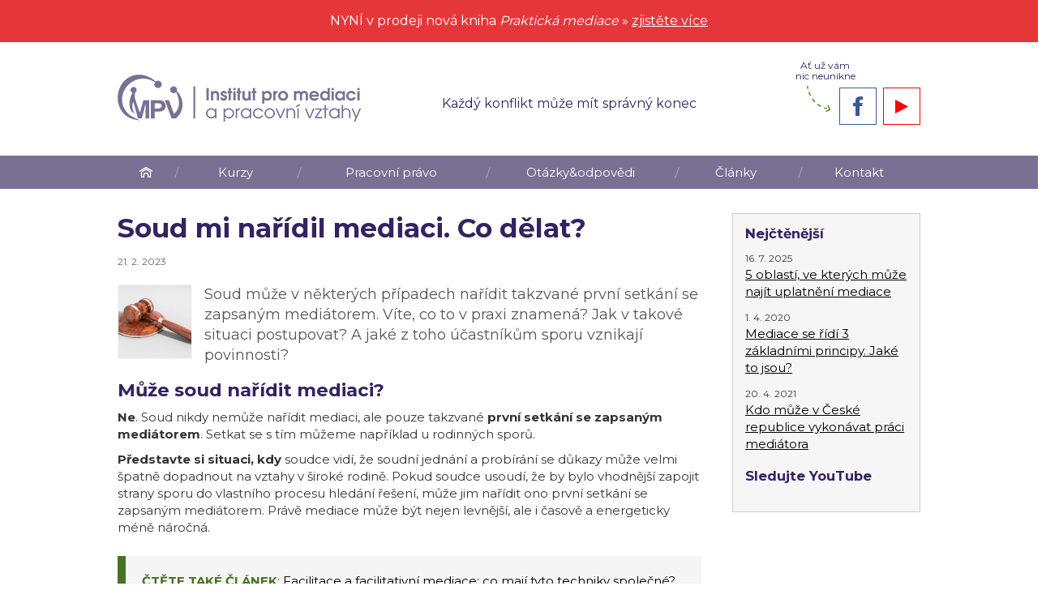

--- FILE ---
content_type: text/html; charset=UTF-8
request_url: https://www.institutpromediaci.cz/soud-mi-naridil-mediaci-co-delat/
body_size: 18304
content:
<!DOCTYPE html>
<head><style>img.lazy{min-height:1px}</style><link href="https://www.institutpromediaci.cz/wp-content/plugins/w3-total-cache/pub/js/lazyload.min.js" as="script">
<meta name="author" content="MD webdesign | www.mdwebdesign.cz | tvoříme obchodně úspěšné weby">
<meta http-equiv="Content-Type" content="text/html; charset=utf-8" />
<meta name="viewport" content="width=device-width, initial-scale=1.0">
<meta name="facebook-domain-verification" content="yqgxwjgfvqp7a3oleexi8kuxvwib6v" />
<link rel="shortcut icon" href="https://www.institutpromediaci.cz/wp-content/themes/MDwebdesign/favicon.png">
<link href="https://fonts.googleapis.com/css?family=Montserrat:400,700&amp;subset=latin-ext" rel="stylesheet">
<link rel="stylesheet" href="https://www.institutpromediaci.cz/wp-content/themes/MDwebdesign/style.css" />
<meta name='robots' content='index, follow, max-image-preview:large, max-snippet:-1, max-video-preview:-1' />
	<style>img:is([sizes="auto" i], [sizes^="auto," i]) { contain-intrinsic-size: 3000px 1500px }</style>
	
	<!-- This site is optimized with the Yoast SEO plugin v26.7 - https://yoast.com/wordpress/plugins/seo/ -->
	<title>Soud mi nařídil mediaci. Co dělat?</title>
	<meta name="description" content="Soud může v některých případech nařídit takzvané první setkání se zapsaným mediátorem. Víte, co to v praxi znamená? Jak v takové situaci postupovat? A" />
	<link rel="canonical" href="https://www.institutpromediaci.cz/soud-mi-naridil-mediaci-co-delat/" />
	<meta property="og:locale" content="cs_CZ" />
	<meta property="og:type" content="article" />
	<meta property="og:title" content="Soud mi nařídil mediaci. Co dělat?" />
	<meta property="og:description" content="Soud může v některých případech nařídit takzvané první setkání se zapsaným mediátorem. Víte, co to v praxi znamená? Jak v takové situaci postupovat? A" />
	<meta property="og:url" content="https://www.institutpromediaci.cz/soud-mi-naridil-mediaci-co-delat/" />
	<meta property="og:site_name" content="Institut pro mediaci a pracovní vztahy" />
	<meta property="article:published_time" content="2023-02-21T13:57:44+00:00" />
	<meta property="article:modified_time" content="2023-02-21T13:57:50+00:00" />
	<meta property="og:image" content="https://www.institutpromediaci.cz/wp-content/uploads/gavel-g4b86b1d69_1280.jpg" />
	<meta property="og:image:width" content="900" />
	<meta property="og:image:height" content="500" />
	<meta property="og:image:type" content="image/jpeg" />
	<meta name="author" content="hanka" />
	<script type="application/ld+json" class="yoast-schema-graph">{"@context":"https://schema.org","@graph":[{"@type":"Article","@id":"https://www.institutpromediaci.cz/soud-mi-naridil-mediaci-co-delat/#article","isPartOf":{"@id":"https://www.institutpromediaci.cz/soud-mi-naridil-mediaci-co-delat/"},"author":{"name":"hanka","@id":"https://www.institutpromediaci.cz/#/schema/person/d418938d8a743039e69af587794036b5"},"headline":"Soud mi nařídil mediaci. Co dělat?","datePublished":"2023-02-21T13:57:44+00:00","dateModified":"2023-02-21T13:57:50+00:00","mainEntityOfPage":{"@id":"https://www.institutpromediaci.cz/soud-mi-naridil-mediaci-co-delat/"},"wordCount":785,"image":{"@id":"https://www.institutpromediaci.cz/soud-mi-naridil-mediaci-co-delat/#primaryimage"},"thumbnailUrl":"https://www.institutpromediaci.cz/wp-content/uploads/gavel-g4b86b1d69_1280.jpg","articleSection":["Mediace"],"inLanguage":"cs"},{"@type":"WebPage","@id":"https://www.institutpromediaci.cz/soud-mi-naridil-mediaci-co-delat/","url":"https://www.institutpromediaci.cz/soud-mi-naridil-mediaci-co-delat/","name":"Soud mi nařídil mediaci. Co dělat?","isPartOf":{"@id":"https://www.institutpromediaci.cz/#website"},"primaryImageOfPage":{"@id":"https://www.institutpromediaci.cz/soud-mi-naridil-mediaci-co-delat/#primaryimage"},"image":{"@id":"https://www.institutpromediaci.cz/soud-mi-naridil-mediaci-co-delat/#primaryimage"},"thumbnailUrl":"https://www.institutpromediaci.cz/wp-content/uploads/gavel-g4b86b1d69_1280.jpg","datePublished":"2023-02-21T13:57:44+00:00","dateModified":"2023-02-21T13:57:50+00:00","author":{"@id":"https://www.institutpromediaci.cz/#/schema/person/d418938d8a743039e69af587794036b5"},"description":"Soud může v některých případech nařídit takzvané první setkání se zapsaným mediátorem. Víte, co to v praxi znamená? Jak v takové situaci postupovat? A","inLanguage":"cs","potentialAction":[{"@type":"ReadAction","target":["https://www.institutpromediaci.cz/soud-mi-naridil-mediaci-co-delat/"]}]},{"@type":"ImageObject","inLanguage":"cs","@id":"https://www.institutpromediaci.cz/soud-mi-naridil-mediaci-co-delat/#primaryimage","url":"https://www.institutpromediaci.cz/wp-content/uploads/gavel-g4b86b1d69_1280.jpg","contentUrl":"https://www.institutpromediaci.cz/wp-content/uploads/gavel-g4b86b1d69_1280.jpg","width":900,"height":500},{"@type":"WebSite","@id":"https://www.institutpromediaci.cz/#website","url":"https://www.institutpromediaci.cz/","name":"Institut pro mediaci a pracovní vztahy","description":"Každý konflikt může mít správný konec","potentialAction":[{"@type":"SearchAction","target":{"@type":"EntryPoint","urlTemplate":"https://www.institutpromediaci.cz/?s={search_term_string}"},"query-input":{"@type":"PropertyValueSpecification","valueRequired":true,"valueName":"search_term_string"}}],"inLanguage":"cs"},{"@type":"Person","@id":"https://www.institutpromediaci.cz/#/schema/person/d418938d8a743039e69af587794036b5","name":"hanka"}]}</script>
	<!-- / Yoast SEO plugin. -->


<script type='application/javascript'  id='pys-version-script'>console.log('PixelYourSite Free version 11.1.5.2');</script>
<link rel='dns-prefetch' href='//cdnjs.cloudflare.com' />
<script type="text/javascript" id="wpp-js" src="https://www.institutpromediaci.cz/wp-content/plugins/wordpress-popular-posts/assets/js/wpp.min.js?ver=7.3.6" data-sampling="0" data-sampling-rate="100" data-api-url="https://www.institutpromediaci.cz/wp-json/wordpress-popular-posts" data-post-id="2586" data-token="97946ed0e4" data-lang="0" data-debug="0"></script>
<link rel='stylesheet' id='wp-block-library-css' href='https://www.institutpromediaci.cz/wp-includes/css/dist/block-library/style.min.css?ver=6.8.3' type='text/css' media='all' />
<style id='classic-theme-styles-inline-css' type='text/css'>
/*! This file is auto-generated */
.wp-block-button__link{color:#fff;background-color:#32373c;border-radius:9999px;box-shadow:none;text-decoration:none;padding:calc(.667em + 2px) calc(1.333em + 2px);font-size:1.125em}.wp-block-file__button{background:#32373c;color:#fff;text-decoration:none}
</style>
<style id='global-styles-inline-css' type='text/css'>
:root{--wp--preset--aspect-ratio--square: 1;--wp--preset--aspect-ratio--4-3: 4/3;--wp--preset--aspect-ratio--3-4: 3/4;--wp--preset--aspect-ratio--3-2: 3/2;--wp--preset--aspect-ratio--2-3: 2/3;--wp--preset--aspect-ratio--16-9: 16/9;--wp--preset--aspect-ratio--9-16: 9/16;--wp--preset--color--black: #000000;--wp--preset--color--cyan-bluish-gray: #abb8c3;--wp--preset--color--white: #ffffff;--wp--preset--color--pale-pink: #f78da7;--wp--preset--color--vivid-red: #cf2e2e;--wp--preset--color--luminous-vivid-orange: #ff6900;--wp--preset--color--luminous-vivid-amber: #fcb900;--wp--preset--color--light-green-cyan: #7bdcb5;--wp--preset--color--vivid-green-cyan: #00d084;--wp--preset--color--pale-cyan-blue: #8ed1fc;--wp--preset--color--vivid-cyan-blue: #0693e3;--wp--preset--color--vivid-purple: #9b51e0;--wp--preset--gradient--vivid-cyan-blue-to-vivid-purple: linear-gradient(135deg,rgba(6,147,227,1) 0%,rgb(155,81,224) 100%);--wp--preset--gradient--light-green-cyan-to-vivid-green-cyan: linear-gradient(135deg,rgb(122,220,180) 0%,rgb(0,208,130) 100%);--wp--preset--gradient--luminous-vivid-amber-to-luminous-vivid-orange: linear-gradient(135deg,rgba(252,185,0,1) 0%,rgba(255,105,0,1) 100%);--wp--preset--gradient--luminous-vivid-orange-to-vivid-red: linear-gradient(135deg,rgba(255,105,0,1) 0%,rgb(207,46,46) 100%);--wp--preset--gradient--very-light-gray-to-cyan-bluish-gray: linear-gradient(135deg,rgb(238,238,238) 0%,rgb(169,184,195) 100%);--wp--preset--gradient--cool-to-warm-spectrum: linear-gradient(135deg,rgb(74,234,220) 0%,rgb(151,120,209) 20%,rgb(207,42,186) 40%,rgb(238,44,130) 60%,rgb(251,105,98) 80%,rgb(254,248,76) 100%);--wp--preset--gradient--blush-light-purple: linear-gradient(135deg,rgb(255,206,236) 0%,rgb(152,150,240) 100%);--wp--preset--gradient--blush-bordeaux: linear-gradient(135deg,rgb(254,205,165) 0%,rgb(254,45,45) 50%,rgb(107,0,62) 100%);--wp--preset--gradient--luminous-dusk: linear-gradient(135deg,rgb(255,203,112) 0%,rgb(199,81,192) 50%,rgb(65,88,208) 100%);--wp--preset--gradient--pale-ocean: linear-gradient(135deg,rgb(255,245,203) 0%,rgb(182,227,212) 50%,rgb(51,167,181) 100%);--wp--preset--gradient--electric-grass: linear-gradient(135deg,rgb(202,248,128) 0%,rgb(113,206,126) 100%);--wp--preset--gradient--midnight: linear-gradient(135deg,rgb(2,3,129) 0%,rgb(40,116,252) 100%);--wp--preset--font-size--small: 13px;--wp--preset--font-size--medium: 20px;--wp--preset--font-size--large: 36px;--wp--preset--font-size--x-large: 42px;--wp--preset--spacing--20: 0.44rem;--wp--preset--spacing--30: 0.67rem;--wp--preset--spacing--40: 1rem;--wp--preset--spacing--50: 1.5rem;--wp--preset--spacing--60: 2.25rem;--wp--preset--spacing--70: 3.38rem;--wp--preset--spacing--80: 5.06rem;--wp--preset--shadow--natural: 6px 6px 9px rgba(0, 0, 0, 0.2);--wp--preset--shadow--deep: 12px 12px 50px rgba(0, 0, 0, 0.4);--wp--preset--shadow--sharp: 6px 6px 0px rgba(0, 0, 0, 0.2);--wp--preset--shadow--outlined: 6px 6px 0px -3px rgba(255, 255, 255, 1), 6px 6px rgba(0, 0, 0, 1);--wp--preset--shadow--crisp: 6px 6px 0px rgba(0, 0, 0, 1);}:where(.is-layout-flex){gap: 0.5em;}:where(.is-layout-grid){gap: 0.5em;}body .is-layout-flex{display: flex;}.is-layout-flex{flex-wrap: wrap;align-items: center;}.is-layout-flex > :is(*, div){margin: 0;}body .is-layout-grid{display: grid;}.is-layout-grid > :is(*, div){margin: 0;}:where(.wp-block-columns.is-layout-flex){gap: 2em;}:where(.wp-block-columns.is-layout-grid){gap: 2em;}:where(.wp-block-post-template.is-layout-flex){gap: 1.25em;}:where(.wp-block-post-template.is-layout-grid){gap: 1.25em;}.has-black-color{color: var(--wp--preset--color--black) !important;}.has-cyan-bluish-gray-color{color: var(--wp--preset--color--cyan-bluish-gray) !important;}.has-white-color{color: var(--wp--preset--color--white) !important;}.has-pale-pink-color{color: var(--wp--preset--color--pale-pink) !important;}.has-vivid-red-color{color: var(--wp--preset--color--vivid-red) !important;}.has-luminous-vivid-orange-color{color: var(--wp--preset--color--luminous-vivid-orange) !important;}.has-luminous-vivid-amber-color{color: var(--wp--preset--color--luminous-vivid-amber) !important;}.has-light-green-cyan-color{color: var(--wp--preset--color--light-green-cyan) !important;}.has-vivid-green-cyan-color{color: var(--wp--preset--color--vivid-green-cyan) !important;}.has-pale-cyan-blue-color{color: var(--wp--preset--color--pale-cyan-blue) !important;}.has-vivid-cyan-blue-color{color: var(--wp--preset--color--vivid-cyan-blue) !important;}.has-vivid-purple-color{color: var(--wp--preset--color--vivid-purple) !important;}.has-black-background-color{background-color: var(--wp--preset--color--black) !important;}.has-cyan-bluish-gray-background-color{background-color: var(--wp--preset--color--cyan-bluish-gray) !important;}.has-white-background-color{background-color: var(--wp--preset--color--white) !important;}.has-pale-pink-background-color{background-color: var(--wp--preset--color--pale-pink) !important;}.has-vivid-red-background-color{background-color: var(--wp--preset--color--vivid-red) !important;}.has-luminous-vivid-orange-background-color{background-color: var(--wp--preset--color--luminous-vivid-orange) !important;}.has-luminous-vivid-amber-background-color{background-color: var(--wp--preset--color--luminous-vivid-amber) !important;}.has-light-green-cyan-background-color{background-color: var(--wp--preset--color--light-green-cyan) !important;}.has-vivid-green-cyan-background-color{background-color: var(--wp--preset--color--vivid-green-cyan) !important;}.has-pale-cyan-blue-background-color{background-color: var(--wp--preset--color--pale-cyan-blue) !important;}.has-vivid-cyan-blue-background-color{background-color: var(--wp--preset--color--vivid-cyan-blue) !important;}.has-vivid-purple-background-color{background-color: var(--wp--preset--color--vivid-purple) !important;}.has-black-border-color{border-color: var(--wp--preset--color--black) !important;}.has-cyan-bluish-gray-border-color{border-color: var(--wp--preset--color--cyan-bluish-gray) !important;}.has-white-border-color{border-color: var(--wp--preset--color--white) !important;}.has-pale-pink-border-color{border-color: var(--wp--preset--color--pale-pink) !important;}.has-vivid-red-border-color{border-color: var(--wp--preset--color--vivid-red) !important;}.has-luminous-vivid-orange-border-color{border-color: var(--wp--preset--color--luminous-vivid-orange) !important;}.has-luminous-vivid-amber-border-color{border-color: var(--wp--preset--color--luminous-vivid-amber) !important;}.has-light-green-cyan-border-color{border-color: var(--wp--preset--color--light-green-cyan) !important;}.has-vivid-green-cyan-border-color{border-color: var(--wp--preset--color--vivid-green-cyan) !important;}.has-pale-cyan-blue-border-color{border-color: var(--wp--preset--color--pale-cyan-blue) !important;}.has-vivid-cyan-blue-border-color{border-color: var(--wp--preset--color--vivid-cyan-blue) !important;}.has-vivid-purple-border-color{border-color: var(--wp--preset--color--vivid-purple) !important;}.has-vivid-cyan-blue-to-vivid-purple-gradient-background{background: var(--wp--preset--gradient--vivid-cyan-blue-to-vivid-purple) !important;}.has-light-green-cyan-to-vivid-green-cyan-gradient-background{background: var(--wp--preset--gradient--light-green-cyan-to-vivid-green-cyan) !important;}.has-luminous-vivid-amber-to-luminous-vivid-orange-gradient-background{background: var(--wp--preset--gradient--luminous-vivid-amber-to-luminous-vivid-orange) !important;}.has-luminous-vivid-orange-to-vivid-red-gradient-background{background: var(--wp--preset--gradient--luminous-vivid-orange-to-vivid-red) !important;}.has-very-light-gray-to-cyan-bluish-gray-gradient-background{background: var(--wp--preset--gradient--very-light-gray-to-cyan-bluish-gray) !important;}.has-cool-to-warm-spectrum-gradient-background{background: var(--wp--preset--gradient--cool-to-warm-spectrum) !important;}.has-blush-light-purple-gradient-background{background: var(--wp--preset--gradient--blush-light-purple) !important;}.has-blush-bordeaux-gradient-background{background: var(--wp--preset--gradient--blush-bordeaux) !important;}.has-luminous-dusk-gradient-background{background: var(--wp--preset--gradient--luminous-dusk) !important;}.has-pale-ocean-gradient-background{background: var(--wp--preset--gradient--pale-ocean) !important;}.has-electric-grass-gradient-background{background: var(--wp--preset--gradient--electric-grass) !important;}.has-midnight-gradient-background{background: var(--wp--preset--gradient--midnight) !important;}.has-small-font-size{font-size: var(--wp--preset--font-size--small) !important;}.has-medium-font-size{font-size: var(--wp--preset--font-size--medium) !important;}.has-large-font-size{font-size: var(--wp--preset--font-size--large) !important;}.has-x-large-font-size{font-size: var(--wp--preset--font-size--x-large) !important;}
:where(.wp-block-post-template.is-layout-flex){gap: 1.25em;}:where(.wp-block-post-template.is-layout-grid){gap: 1.25em;}
:where(.wp-block-columns.is-layout-flex){gap: 2em;}:where(.wp-block-columns.is-layout-grid){gap: 2em;}
:root :where(.wp-block-pullquote){font-size: 1.5em;line-height: 1.6;}
</style>
<link rel='stylesheet' id='cpsh-shortcodes-css' href='https://www.institutpromediaci.cz/wp-content/plugins/column-shortcodes//assets/css/shortcodes.css?ver=1.0.1' type='text/css' media='all' />
<link rel='stylesheet' id='hamburger.css-css' href='https://www.institutpromediaci.cz/wp-content/plugins/wp-responsive-menu/assets/css/wpr-hamburger.css?ver=3.2.1' type='text/css' media='all' />
<link rel='stylesheet' id='wprmenu.css-css' href='https://www.institutpromediaci.cz/wp-content/plugins/wp-responsive-menu/assets/css/wprmenu.css?ver=3.2.1' type='text/css' media='all' />
<style id='wprmenu.css-inline-css' type='text/css'>
@media only screen and ( max-width: 767px ) {html body div.wprm-wrapper {overflow: scroll;}html body div.wprm-overlay{ background: rgb(0,0,0) }#wprmenu_bar {background-image: url();background-size: cover ;background-repeat: repeat;}#wprmenu_bar {background-color: #0a0101;}html body div#mg-wprm-wrap .wpr_submit .icon.icon-search {color: #ffffff;}#wprmenu_bar .menu_title,#wprmenu_bar .wprmenu_icon_menu,#wprmenu_bar .menu_title a {color: #ffffff;}#wprmenu_bar .menu_title a {font-size: 20px;font-weight: normal;}#mg-wprm-wrap li.menu-item a {font-size: 15px;text-transform: none;font-weight: normal;}#mg-wprm-wrap li.menu-item-has-children ul.sub-menu a {font-size: 15px;text-transform: none;font-weight: normal;}#mg-wprm-wrap li.current-menu-item > a {background: #d53f3f;}#mg-wprm-wrap li.current-menu-item > a,#mg-wprm-wrap li.current-menu-item span.wprmenu_icon{color: #ffffff !important;}#mg-wprm-wrap {background-color: #0a0101;}.cbp-spmenu-push-toright,.cbp-spmenu-push-toright .mm-slideout {left: 80% ;}.cbp-spmenu-push-toleft {left: -80% ;}#mg-wprm-wrap.cbp-spmenu-right,#mg-wprm-wrap.cbp-spmenu-left,#mg-wprm-wrap.cbp-spmenu-right.custom,#mg-wprm-wrap.cbp-spmenu-left.custom,.cbp-spmenu-vertical {width: 80%;max-width: 300px;}#mg-wprm-wrap ul#wprmenu_menu_ul li.menu-item a,div#mg-wprm-wrap ul li span.wprmenu_icon {color: #ffffff;}#mg-wprm-wrap ul#wprmenu_menu_ul li.menu-item:valid ~ a{color: #ffffff;}#mg-wprm-wrap ul#wprmenu_menu_ul li.menu-item a:hover {background: #d53f3f;color: #ffffff !important;}div#mg-wprm-wrap ul>li:hover>span.wprmenu_icon {color: #ffffff !important;}.wprmenu_bar .hamburger-inner,.wprmenu_bar .hamburger-inner::before,.wprmenu_bar .hamburger-inner::after {background: #ffffff;}.wprmenu_bar .hamburger:hover .hamburger-inner,.wprmenu_bar .hamburger:hover .hamburger-inner::before,.wprmenu_bar .hamburger:hover .hamburger-inner::after {background: #ffffff;}#wprmenu_menu.left {width:80%;left: -80%;right: auto;}#wprmenu_menu.right {width:80%;right: -80%;left: auto;}.wprmenu_bar .hamburger {float: right;}.wprmenu_bar #custom_menu_icon.hamburger {top: px;right: 0px;float: right;background-color: #cccccc;}html body div#wprmenu_bar {height : 42px;}#mg-wprm-wrap.cbp-spmenu-left,#mg-wprm-wrap.cbp-spmenu-right,#mg-widgetmenu-wrap.cbp-spmenu-widget-left,#mg-widgetmenu-wrap.cbp-spmenu-widget-right {top: 42px !important;}nav{ display: none !important; }.wpr_custom_menu #custom_menu_icon {display: block;}html { padding-top: 42px !important; }#wprmenu_bar,#mg-wprm-wrap { display: block; }div#wpadminbar { position: fixed; }}
</style>
<link rel='stylesheet' id='wpr_icons-css' href='https://www.institutpromediaci.cz/wp-content/plugins/wp-responsive-menu/inc/assets/icons/wpr-icons.css?ver=3.2.1' type='text/css' media='all' />
<link rel='stylesheet' id='cmplz-general-css' href='https://www.institutpromediaci.cz/wp-content/plugins/complianz-gdpr-premium/assets/css/cookieblocker.min.css?ver=1764863944' type='text/css' media='all' />
<link rel='stylesheet' id='wordpress-popular-posts-css-css' href='https://www.institutpromediaci.cz/wp-content/plugins/wordpress-popular-posts/assets/css/wpp.css?ver=7.3.6' type='text/css' media='all' />
<link rel='stylesheet' id='meks_ess-main-css' href='https://www.institutpromediaci.cz/wp-content/plugins/meks-easy-social-share/assets/css/main.css?ver=1.3' type='text/css' media='all' />
<link rel='stylesheet' id='font-awesome-css' href='https://www.institutpromediaci.cz/wp-content/plugins/popup-anything-on-click/assets/css/font-awesome.min.css?ver=2.9.1' type='text/css' media='all' />
<link rel='stylesheet' id='popupaoc-public-style-css' href='https://www.institutpromediaci.cz/wp-content/plugins/popup-anything-on-click/assets/css/popupaoc-public.css?ver=2.9.1' type='text/css' media='all' />
<link rel='stylesheet' id='jquery.lightbox.min.css-css' href='https://www.institutpromediaci.cz/wp-content/plugins/wp-jquery-lightbox/lightboxes/wp-jquery-lightbox/styles/lightbox.min.cs_CZ.css?ver=2.3.4' type='text/css' media='all' />
<link rel='stylesheet' id='jqlb-overrides-css' href='https://www.institutpromediaci.cz/wp-content/plugins/wp-jquery-lightbox/lightboxes/wp-jquery-lightbox/styles/overrides.css?ver=2.3.4' type='text/css' media='all' />
<style id='jqlb-overrides-inline-css' type='text/css'>

			#outerImageContainer {
				box-shadow: 0 0 4px 2px rgba(0,0,0,.2);
			}
			#imageContainer{
				padding: 8px;
			}
			#imageDataContainer {
				box-shadow: none;
				z-index: auto;
			}
			#prevArrow,
			#nextArrow{
				background-color: #ffffff;
				color: #000000;
			}
</style>
<script type="text/javascript" id="jquery-core-js-extra">
/* <![CDATA[ */
var pysFacebookRest = {"restApiUrl":"https:\/\/www.institutpromediaci.cz\/wp-json\/pys-facebook\/v1\/event","debug":""};
/* ]]> */
</script>
<script type="text/javascript" src="https://www.institutpromediaci.cz/wp-includes/js/jquery/jquery.min.js?ver=3.7.1" id="jquery-core-js"></script>
<script type="text/javascript" src="https://www.institutpromediaci.cz/wp-content/plugins/wp-responsive-menu/assets/js/modernizr.custom.js?ver=3.2.1" id="modernizr-js"></script>
<script type="text/javascript" src="https://www.institutpromediaci.cz/wp-content/plugins/wp-responsive-menu/assets/js/touchSwipe.js?ver=3.2.1" id="touchSwipe-js"></script>
<script type="text/javascript" id="wprmenu.js-js-extra">
/* <![CDATA[ */
var wprmenu = {"zooming":"","from_width":"767","push_width":"300","menu_width":"80","parent_click":"","swipe":"","enable_overlay":"1","wprmenuDemoId":""};
/* ]]> */
</script>
<script type="text/javascript" src="https://www.institutpromediaci.cz/wp-content/plugins/wp-responsive-menu/assets/js/wprmenu.js?ver=3.2.1" id="wprmenu.js-js"></script>
<script data-service="facebook" data-category="marketing" type="text/plain" data-cmplz-src="https://www.institutpromediaci.cz/wp-content/plugins/pixelyoursite/dist/scripts/jquery.bind-first-0.2.3.min.js?ver=0.2.3" id="jquery-bind-first-js"></script>
<script data-service="facebook" data-category="marketing" type="text/plain" data-cmplz-src="https://www.institutpromediaci.cz/wp-content/plugins/pixelyoursite/dist/scripts/js.cookie-2.1.3.min.js?ver=2.1.3" id="js-cookie-pys-js"></script>
<script data-service="facebook" data-category="marketing" type="text/plain" data-cmplz-src="https://www.institutpromediaci.cz/wp-content/plugins/pixelyoursite/dist/scripts/tld.min.js?ver=2.3.1" id="js-tld-js"></script>
<script data-service="facebook" data-category="marketing" type="text/plain" id="pys-js-extra">
/* <![CDATA[ */
var pysOptions = {"staticEvents":{"facebook":{"init_event":[{"delay":0,"type":"static","ajaxFire":false,"name":"PageView","pixelIds":["320790255963716"],"eventID":"9ce2d0bf-9c79-4f0c-801f-c4231b83888a","params":{"post_category":"Mediace","page_title":"Soud mi na\u0159\u00eddil mediaci. Co d\u011blat?","post_type":"post","post_id":2586,"plugin":"PixelYourSite","user_role":"guest","event_url":"www.institutpromediaci.cz\/soud-mi-naridil-mediaci-co-delat\/"},"e_id":"init_event","ids":[],"hasTimeWindow":false,"timeWindow":0,"woo_order":"","edd_order":""}]}},"dynamicEvents":{"automatic_event_form":{"facebook":{"delay":0,"type":"dyn","name":"Form","pixelIds":["320790255963716"],"eventID":"9a388c65-4af0-4d5b-aa9e-aa5df78cd702","params":{"page_title":"Soud mi na\u0159\u00eddil mediaci. Co d\u011blat?","post_type":"post","post_id":2586,"plugin":"PixelYourSite","user_role":"guest","event_url":"www.institutpromediaci.cz\/soud-mi-naridil-mediaci-co-delat\/"},"e_id":"automatic_event_form","ids":[],"hasTimeWindow":false,"timeWindow":0,"woo_order":"","edd_order":""}},"automatic_event_download":{"facebook":{"delay":0,"type":"dyn","name":"Download","extensions":["","doc","exe","js","pdf","ppt","tgz","zip","xls"],"pixelIds":["320790255963716"],"eventID":"e0491742-12ef-4209-a587-0ed63e00e1c2","params":{"page_title":"Soud mi na\u0159\u00eddil mediaci. Co d\u011blat?","post_type":"post","post_id":2586,"plugin":"PixelYourSite","user_role":"guest","event_url":"www.institutpromediaci.cz\/soud-mi-naridil-mediaci-co-delat\/"},"e_id":"automatic_event_download","ids":[],"hasTimeWindow":false,"timeWindow":0,"woo_order":"","edd_order":""}},"automatic_event_comment":{"facebook":{"delay":0,"type":"dyn","name":"Comment","pixelIds":["320790255963716"],"eventID":"b07ab438-67d9-4402-8018-ecfb4185771e","params":{"page_title":"Soud mi na\u0159\u00eddil mediaci. Co d\u011blat?","post_type":"post","post_id":2586,"plugin":"PixelYourSite","user_role":"guest","event_url":"www.institutpromediaci.cz\/soud-mi-naridil-mediaci-co-delat\/"},"e_id":"automatic_event_comment","ids":[],"hasTimeWindow":false,"timeWindow":0,"woo_order":"","edd_order":""}},"automatic_event_scroll":{"facebook":{"delay":0,"type":"dyn","name":"PageScroll","scroll_percent":30,"pixelIds":["320790255963716"],"eventID":"62dcbe81-65d3-4020-a598-92fcd8e4f2da","params":{"page_title":"Soud mi na\u0159\u00eddil mediaci. Co d\u011blat?","post_type":"post","post_id":2586,"plugin":"PixelYourSite","user_role":"guest","event_url":"www.institutpromediaci.cz\/soud-mi-naridil-mediaci-co-delat\/"},"e_id":"automatic_event_scroll","ids":[],"hasTimeWindow":false,"timeWindow":0,"woo_order":"","edd_order":""}},"automatic_event_time_on_page":{"facebook":{"delay":0,"type":"dyn","name":"TimeOnPage","time_on_page":30,"pixelIds":["320790255963716"],"eventID":"24a31e93-510b-4d0a-ba4d-66df0a3c5648","params":{"page_title":"Soud mi na\u0159\u00eddil mediaci. Co d\u011blat?","post_type":"post","post_id":2586,"plugin":"PixelYourSite","user_role":"guest","event_url":"www.institutpromediaci.cz\/soud-mi-naridil-mediaci-co-delat\/"},"e_id":"automatic_event_time_on_page","ids":[],"hasTimeWindow":false,"timeWindow":0,"woo_order":"","edd_order":""}}},"triggerEvents":[],"triggerEventTypes":[],"facebook":{"pixelIds":["320790255963716"],"advancedMatching":[],"advancedMatchingEnabled":true,"removeMetadata":false,"wooVariableAsSimple":false,"serverApiEnabled":true,"wooCRSendFromServer":false,"send_external_id":null,"enabled_medical":false,"do_not_track_medical_param":["event_url","post_title","page_title","landing_page","content_name","categories","category_name","tags"],"meta_ldu":false},"debug":"","siteUrl":"https:\/\/www.institutpromediaci.cz","ajaxUrl":"https:\/\/www.institutpromediaci.cz\/wp-admin\/admin-ajax.php","ajax_event":"488cad506e","enable_remove_download_url_param":"1","cookie_duration":"7","last_visit_duration":"60","enable_success_send_form":"","ajaxForServerEvent":"1","ajaxForServerStaticEvent":"1","useSendBeacon":"1","send_external_id":"1","external_id_expire":"180","track_cookie_for_subdomains":"1","google_consent_mode":"1","gdpr":{"ajax_enabled":false,"all_disabled_by_api":false,"facebook_disabled_by_api":false,"analytics_disabled_by_api":false,"google_ads_disabled_by_api":false,"pinterest_disabled_by_api":false,"bing_disabled_by_api":false,"reddit_disabled_by_api":false,"externalID_disabled_by_api":false,"facebook_prior_consent_enabled":true,"analytics_prior_consent_enabled":true,"google_ads_prior_consent_enabled":null,"pinterest_prior_consent_enabled":true,"bing_prior_consent_enabled":true,"cookiebot_integration_enabled":false,"cookiebot_facebook_consent_category":"marketing","cookiebot_analytics_consent_category":"statistics","cookiebot_tiktok_consent_category":"marketing","cookiebot_google_ads_consent_category":"marketing","cookiebot_pinterest_consent_category":"marketing","cookiebot_bing_consent_category":"marketing","consent_magic_integration_enabled":false,"real_cookie_banner_integration_enabled":false,"cookie_notice_integration_enabled":false,"cookie_law_info_integration_enabled":false,"analytics_storage":{"enabled":true,"value":"granted","filter":false},"ad_storage":{"enabled":true,"value":"granted","filter":false},"ad_user_data":{"enabled":true,"value":"granted","filter":false},"ad_personalization":{"enabled":true,"value":"granted","filter":false}},"cookie":{"disabled_all_cookie":false,"disabled_start_session_cookie":false,"disabled_advanced_form_data_cookie":false,"disabled_landing_page_cookie":false,"disabled_first_visit_cookie":false,"disabled_trafficsource_cookie":false,"disabled_utmTerms_cookie":false,"disabled_utmId_cookie":false},"tracking_analytics":{"TrafficSource":"direct","TrafficLanding":"undefined","TrafficUtms":[],"TrafficUtmsId":[]},"GATags":{"ga_datalayer_type":"default","ga_datalayer_name":"dataLayerPYS"},"woo":{"enabled":false},"edd":{"enabled":false},"cache_bypass":"1769345457"};
/* ]]> */
</script>
<script data-service="facebook" data-category="marketing" type="text/plain" data-cmplz-src="https://www.institutpromediaci.cz/wp-content/plugins/pixelyoursite/dist/scripts/public.js?ver=11.1.5.2" id="pys-js"></script>
<script type="text/javascript" src="//cdnjs.cloudflare.com/ajax/libs/jquery-easing/1.4.1/jquery.easing.min.js?ver=6.8.3" id="jquery-easing-js"></script>
<link rel='shortlink' href='https://www.institutpromediaci.cz/?p=2586' />
			<style>.cmplz-hidden {
					display: none !important;
				}</style>            <style id="wpp-loading-animation-styles">@-webkit-keyframes bgslide{from{background-position-x:0}to{background-position-x:-200%}}@keyframes bgslide{from{background-position-x:0}to{background-position-x:-200%}}.wpp-widget-block-placeholder,.wpp-shortcode-placeholder{margin:0 auto;width:60px;height:3px;background:#dd3737;background:linear-gradient(90deg,#dd3737 0%,#571313 10%,#dd3737 100%);background-size:200% auto;border-radius:3px;-webkit-animation:bgslide 1s infinite linear;animation:bgslide 1s infinite linear}</style>
            <script type="text/javascript" src="https://c.seznam.cz/js/rc.js"></script>
</head>

<body data-cmplz=1 class="wp-singular post-template-default single single-post postid-2586 single-format-standard wp-theme-MDwebdesign" id="top">

	<div id="oznameni"><p>NYNÍ v prodeji nová kniha <em>Praktická mediace</em> &raquo; <a href="https://praktickamediace.cz/">zjistěte více</a></p></div>

   <div id="zahlavi-obal">
    <header>
        <p>
        <a href="https://www.institutpromediaci.cz/" 
           title="Institut pro mediaci a pracovní vztahy" 
           id="logo"><span>Institut pro mediaci a pracovní vztahy</span></a>
        </p>
        <p id="slogan">Každý konflikt může mít správný konec</p>
        <p class="pridejtese">
        <span>Ať už vám <br>nic neunikne</span>
        <a id="facebook" title="na Facebooku" href="https://www.facebook.com/IMPV.sro/" onclick="javascript:recordOutboundLink(this, 'Facebook', 'https://www.facebook.com/IMPV.sro/');return false;" target="_blank"><span>Facebook</span></a>
        <a id="youtube" title="na YouTube" href="https://www.youtube.com/channel/UCrc1nZPSuZaAr6YlbCSUCxw?view_as=subscriber" onclick="javascript:recordOutboundLink(this, 'YouTube', 'https://www.youtube.com/channel/UCrc1nZPSuZaAr6YlbCSUCxw?view_as=subscriber');return false;" target="_blank"><span>YouTube</span></a>

        </p>
   </header>
   </div>
<!--konec záhlaví-obal -->
	<nav>
       <ul id="menu-hlavni" class=""><li id="menu-item-9" class="menu-item menu-item-type-post_type menu-item-object-page menu-item-home menu-item-9"><a href="https://www.institutpromediaci.cz/">Institut pro mediaci a&nbsp;pracovní vztahy</a></li>
<li id="menu-item-12" class="menu-item menu-item-type-post_type menu-item-object-page menu-item-has-children menu-item-12"><a href="https://www.institutpromediaci.cz/kurzy/">Kurzy</a>
<ul class="sub-menu">
	<li id="menu-item-2137" class="menu-item menu-item-type-post_type menu-item-object-page menu-item-2137"><a href="https://www.institutpromediaci.cz/kurzy/mediace/">Základní kurz mediace</a></li>
	<li id="menu-item-3586" class="menu-item menu-item-type-post_type menu-item-object-page menu-item-3586"><a href="https://www.institutpromediaci.cz/kurzy/rozsireny-kurz-mediace/">Rozšířený kurz mediace</a></li>
	<li id="menu-item-2135" class="menu-item menu-item-type-post_type menu-item-object-page menu-item-2135"><a href="https://www.institutpromediaci.cz/kurzy/cochemska-praxe/">Cochemská praxe</a></li>
	<li id="menu-item-2138" class="menu-item menu-item-type-post_type menu-item-object-page menu-item-2138"><a href="https://www.institutpromediaci.cz/kurzy/rodinna-mediace/">Rodinná mediace</a></li>
	<li id="menu-item-2149" class="menu-item menu-item-type-post_type menu-item-object-page menu-item-2149"><a href="https://www.institutpromediaci.cz/kurzy/facilitace/">Facilitace</a></li>
	<li id="menu-item-2136" class="menu-item menu-item-type-post_type menu-item-object-page menu-item-2136"><a href="https://www.institutpromediaci.cz/kurzy/manipulace/">Manipulace</a></li>
	<li id="menu-item-2140" class="menu-item menu-item-type-post_type menu-item-object-page menu-item-2140"><a href="https://www.institutpromediaci.cz/kurzy/zvladani-emoci-a-stresu/">Zvládání emocí a stresu</a></li>
</ul>
</li>
<li id="menu-item-3656" class="menu-item menu-item-type-post_type menu-item-object-page menu-item-3656"><a href="https://www.institutpromediaci.cz/kurz-pracovni-pravo/">Pracovní právo</a></li>
<li id="menu-item-3407" class="menu-item menu-item-type-post_type menu-item-object-page menu-item-3407"><a href="https://www.institutpromediaci.cz/faq/">Otázky&#038;odpovědi</a></li>
<li id="menu-item-2134" class="menu-item menu-item-type-post_type menu-item-object-page current_page_parent menu-item-2134"><a href="https://www.institutpromediaci.cz/clanky/">Články</a></li>
<li id="menu-item-24" class="menu-item menu-item-type-post_type menu-item-object-page menu-item-24"><a href="https://www.institutpromediaci.cz/kontakt/">Kontakt</a></li>
</ul>	</nav>
	    <div id="obsah-obal">
        <section class="obsah" id="post-2586">
          <h1>Soud mi nařídil mediaci. Co dělat?</h1>
            <p class="metadata">21. 2. 2023</p>
			<img width="90" height="90" src="data:image/svg+xml,%3Csvg%20xmlns='http://www.w3.org/2000/svg'%20viewBox='0%200%2090%2090'%3E%3C/svg%3E" data-src="https://www.institutpromediaci.cz/wp-content/uploads/gavel-g4b86b1d69_1280-150x150.jpg" class="attachment-90x90 size-90x90 wp-post-image lazy" alt="" decoding="async" />			
<p>Soud může v&nbsp;některých případech nařídit takzvané první setkání se zapsaným mediátorem. Víte, co to v&nbsp;praxi znamená? Jak v&nbsp;takové situaci postupovat? A&nbsp;jaké z&nbsp;toho účastníkům sporu vznikají povinnosti?&nbsp;</p>



<span id="more-2586"></span>



<h2>Může soud nařídit mediaci?</h2>
<p><strong>Ne</strong>. Soud nikdy nemůže nařídit mediaci, ale pouze takzvané <strong>první setkání se zapsaným mediátorem</strong>. Setkat se s&nbsp;tím můžeme například u&nbsp;rodinných sporů.</p>
<p><strong>Představte si situaci, kdy</strong> soudce vidí, že soudní jednání a&nbsp;probírání se důkazy může velmi špatně dopadnout na vztahy v&nbsp;široké rodině. Pokud soudce usoudí, že by bylo vhodnější zapojit strany sporu do vlastního procesu hledání řešení, může jim nařídit ono první setkání se zapsaným mediátorem. Právě mediace může být nejen levnější, ale i&nbsp;časově a&nbsp;energeticky méně náročná.&nbsp;</p>
<blockquote>
<p><strong>ČTĚTE TAKÉ ČLÁNEK</strong>:&nbsp;<a href="https://www.institutpromediaci.cz/facilitace-a-facilitativni-mediace-co-maji-tyto-techniky-spolecne/">Facilitace a&nbsp;facilitativní mediace: co mají tyto techniky společné?</a></p>
</blockquote>
<h2>Co obnáší první setkání se zapsaným mediátorem</h2>
<p>První setkání se zapsaným mediátorem <strong>je v&nbsp;podstatě informativní schůzkou</strong>, na níž mediátor stranám sporu vysvětlí, co je a&nbsp;není mediace. Zároveň klienti zjistí, co mediátor nedělá a&nbsp;dělat nesmí a&nbsp;co od něj mohou celkově očekávat. Promluvit si s&nbsp;nimi může také o&nbsp;jejich očekáváních od soudu a&nbsp;soudního projednávání sporu.&nbsp;</p>
<p>Toto první setkání může skončit dvěma způsoby. Buď:</p>
<ul>
<li>mediátor stranám sporu <strong>pouze vydá potvrzení</strong> o&nbsp;absolvování nařízeného setkání,&nbsp;</li>
<li>nebo mediátor stranám sporu <strong>vydá potvrzení a&nbsp;zároveň se s&nbsp;nimi domluví</strong>, zda chtějí spor řešit mediací. Pokud ano, mediátor se s&nbsp;klienty dohodne na tom, zda chtějí mediaci absolvovat u&nbsp;tohoto mediátora, nebo zda si vyberou nějakého jiného. Pamatujte, že strany sporu mají vždy možnost výběru mediátora pro svou mediaci a&nbsp;soudce (ani nikdo jiný) jim ho nařídit nemůže.</li>
</ul>
<h2>Jaké povinnosti z&nbsp;toho plynou stranám sporu</h2>
<p>Pokud soud stranám sporu nařídí první setkání se zapsaným mediátorem, <strong>obdrží usnesení o&nbsp;uložení povinnosti setkat se s&nbsp;mediátorem</strong>. Na tomto usnesení najdete jméno mediátora, v&nbsp;některých případech také kontakt. Mediátora je poté třeba kontaktovat ve lhůtě stanovené soudem (obvykle se jedná o&nbsp;10 pracovních dní) a&nbsp;domluvit se s&nbsp;ním na termínu setkání.&nbsp;</p>
<blockquote>
<p><strong>ČTĚTE TAKÉ ČLÁNEK</strong>:&nbsp;<a href="https://www.institutpromediaci.cz/jak-dlouho-trva-mediace/">Jak dlouho trvá mediace?</a></p>
</blockquote>
<h2>Co se stane, když tuto povinnost nesplníte</h2>
<p>Pokud povinnost setkat se s&nbsp;mediátorem nesplníte, mohou nastat dvě věci.&nbsp;</p>
<ul>
<li>Soud vám nemusí zcela nebo částečně <strong>přiznat náhradu nákladů</strong>, které vám v&nbsp;souvislosti se sporem vznikly.&nbsp;</li>
<li>Nebo budete mít štěstí a&nbsp;<strong>mediátor vás kontaktuje sám</strong>. Pokud vás zastupuje advokát, může se stát také to, že vás mediátor kontaktuje právě prostřednictvím advokáta. Pokud mediátora nekontaktujete, bude po určité době soudní spor pokračovat a&nbsp;soudce se bude zajímat, jaký byl důvod pro nesplnění vaší povinnosti.&nbsp;</li>
</ul>
<blockquote>
<p><strong>ČTĚTE TAKÉ ČLÁNEK</strong>:&nbsp;<a href="https://www.institutpromediaci.cz/mediace-nemusi-vzdy-skoncit-dohodou-stran-jake-dalsi-vystupy-lze-ocekavat/">Mediace nemusí vždy skončit dohodou stran. Jaké další výstupy lze očekávat?</a></p>
</blockquote>
<h2>Kolik stojí setkání s&nbsp;mediátorem</h2>
<p>Odměna mediátora za nařízené první setkání <strong>je stanovena vyhláškou</strong> a&nbsp;činí <strong>400 Kč za každou započatou hodinu</strong>. Pokud je mediátor plátce DPH, je třeba k&nbsp;této částce ještě připočítat 21&nbsp;%. Pokud se mediace účastní dvě strany sporu, dělí se částka dvěma. Pokud se jedná o&nbsp;tři strany sporu, dělí se třemi a&nbsp;tak dále.&nbsp;</p>
<p>Pokud se následně rozhodnete pro mediaci, cena může být odlišná. <strong>Odměna za mediaci je dána smluvně</strong> a&nbsp;může se lišit například podle lokality, kde mediátor své služby poskytuje. Cenu mediaci musí klienti vždy znát ještě před započetím mediace.&nbsp;</p>
<h2>Zjistěte o&nbsp;mediaci více</h2>
<p>Naučte se sami řešit konflikty pomocí mediace. <a href="https://www.institutpromediaci.cz/kurzy/">Vyberte si z&nbsp;nabídky kurzů</a> se srozumitelným výkladem a&nbsp;osvojte si jednotlivé mediační techniky.&nbsp;</p>



<div class="wp-block-buttons is-layout-flex wp-block-buttons-is-layout-flex">
<div class="wp-block-button"><a class="wp-block-button__link wp-element-button" href="https://www.institutpromediaci.cz/kurzy/">Zjistěte o&nbsp;kurzech více</a></div>
</div>
			            <div class="social">
                <h2>Sdílejte článek na sociálních sítích</h2>
                <div class="meks_ess layout-4-1 square no-labels solid"><a href="#" class="meks_ess-item socicon-facebook" data-url="http://www.facebook.com/sharer/sharer.php?u=https%3A%2F%2Fwww.institutpromediaci.cz%2Fsoud-mi-naridil-mediaci-co-delat%2F&amp;t=Soud%20mi%20na%C5%99%C3%ADdil%20mediaci.%20Co%20d%C4%9Blat%3F"><span>Facebook</span></a><a href="#" class="meks_ess-item socicon-twitter" data-url="http://twitter.com/intent/tweet?url=https%3A%2F%2Fwww.institutpromediaci.cz%2Fsoud-mi-naridil-mediaci-co-delat%2F&amp;text=Soud%20mi%20na%C5%99%C3%ADdil%20mediaci.%20Co%20d%C4%9Blat%3F"><span>X</span></a><a href="#" class="meks_ess-item socicon-linkedin" data-url="https://www.linkedin.com/cws/share?url=https%3A%2F%2Fwww.institutpromediaci.cz%2Fsoud-mi-naridil-mediaci-co-delat%2F"><span>LinkedIn</span></a><a href="https://api.whatsapp.com/send?text=Soud%20mi%20na%C5%99%C3%ADdil%20mediaci.%20Co%20d%C4%9Blat%3F https%3A%2F%2Fwww.institutpromediaci.cz%2Fsoud-mi-naridil-mediaci-co-delat%2F" class="meks_ess-item socicon-whatsapp prevent-share-popup"><span>WhatsApp</span></a></div>            </div>
            
    <aside>
        	<section class="widget"><div class="popular-posts"><h2>Nejčtěnější</h2><script type="application/json" data-id="wpp-block-inline-js">{"title":"Nej\u010dt\u011bn\u011bj\u0161\u00ed","limit":"3","offset":0,"range":"custom","time_quantity":"180","time_unit":"day","freshness":false,"order_by":"views","post_type":"post","pid":"","exclude":"","taxonomy":"category","term_id":"","author":"","shorten_title":{"active":false,"length":0,"words":false},"post-excerpt":{"active":false,"length":0,"keep_format":false,"words":false},"thumbnail":{"active":false,"width":0,"height":0,"build":"manual","size":""},"rating":false,"stats_tag":{"comment_count":false,"views":false,"author":false,"date":{"active":true,"format":"wp_date_format"},"taxonomy":{"active":false,"name":"category"}},"markup":{"custom_html":true,"wpp-start":"","wpp-end":"","title-start":"<h2>","title-end":"<\/h2>","post-html":"<span>{date}<\/span>\n<p>{title}<\/p>"},"theme":{"name":""}}</script><div class="wpp-widget-block-placeholder"></div></div></section><section class="widget">
<h2 class="wp-block-heading">Sledujte YouTube</h2>
</section><section class="widget"><script type="text/plain" data-service="google-analytics" data-category="statistics" data-cmplz-src="https://apis.google.com/js/platform.js"></script>
<div class="g-ytsubscribe" data-channelid="UCrc1nZPSuZaAr6YlbCSUCxw" data-layout="full" data-count="hidden"></div></section>
    </aside>    
    <!--konec panel-->

</section>
<!--konec obsah -->
<div style="clear: both;"></div>
</div>
<!--konec obsah obal -->
<div id="novinky-obal">
		<section id="newsletter">
        	<article>
        	<p>&rsaquo; Získejte jako první upozornění na nové články v našem blogu</p>
            <p class="tlac">
	<a class="paoc-popup-click paoc-popup-cust-322 paoc-popup-simple_link paoc-popup-link" href="javascript:void(0);">Chci upozornit <span>›</span></a>

</p>
            </article>
        </section>
<!-- konec newsletter -->
        <section id="novinky">
             <h2>Rady, tipy a informace k řešení konfliktů a vztahů na pracovišti</h2>
                              <article class="novinka">
                                       <a href="https://www.institutpromediaci.cz/zkouska-zapsaneho-mediatora-co-na-ni-potrebujete-a-jak-se-pripravit/" title="Zkouška zapsaného mediátora: Co na ni potřebujete a&nbsp;jak se připravit?" >
                     <img width="100" height="100" src="data:image/svg+xml,%3Csvg%20xmlns='http://www.w3.org/2000/svg'%20viewBox='0%200%20100%20100'%3E%3C/svg%3E" data-src="https://www.institutpromediaci.cz/wp-content/uploads/zkouska-zapsaneho-mediatorajpg-150x150.jpg" class="attachment-100x100 size-100x100 wp-post-image lazy" alt="Zkouška zapsaného mediátora" decoding="async" />                     </a>
                                    <time>22. 1. 2026</time>
                  <h3><a href="https://www.institutpromediaci.cz/zkouska-zapsaneho-mediatora-co-na-ni-potrebujete-a-jak-se-pripravit/">Zkouška zapsaného mediátora: Co na ni potřebujete a&nbsp;jak se připravit?</a></h3>
                </article>
                             <article class="novinka">
                                       <a href="https://www.institutpromediaci.cz/vanocni-konflikty-jak-je-uspesne-minimalizovat/" title="Vánoční konflikty: Jak je úspěšně minimalizovat?" >
                     <img width="100" height="100" src="data:image/svg+xml,%3Csvg%20xmlns='http://www.w3.org/2000/svg'%20viewBox='0%200%20100%20100'%3E%3C/svg%3E" data-src="https://www.institutpromediaci.cz/wp-content/uploads/co-je-mediace-150x150.jpg" class="attachment-100x100 size-100x100 wp-post-image lazy" alt="Co je mediace" decoding="async" />                     </a>
                                    <time>16. 12. 2025</time>
                  <h3><a href="https://www.institutpromediaci.cz/vanocni-konflikty-jak-je-uspesne-minimalizovat/">Vánoční konflikty: Jak je úspěšně minimalizovat?</a></h3>
                </article>
                             <article class="novinka">
                                       <a href="https://www.institutpromediaci.cz/proc-se-lide-dostavaji-do-konfliktu-2/" title="Proč se lidé dostávají do konfliktů" >
                     <img width="100" height="100" src="data:image/svg+xml,%3Csvg%20xmlns='http://www.w3.org/2000/svg'%20viewBox='0%200%20100%20100'%3E%3C/svg%3E" data-src="https://www.institutpromediaci.cz/wp-content/uploads/couple-g97c01314d_640-150x150.jpg" class="attachment-100x100 size-100x100 wp-post-image lazy" alt="" decoding="async" />                     </a>
                                    <time>13. 11. 2025</time>
                  <h3><a href="https://www.institutpromediaci.cz/proc-se-lide-dostavaji-do-konfliktu-2/">Proč se lidé dostávají do konfliktů</a></h3>
                </article>
             
            <p class="tlac"><a href="/clanky/">Všechny články <span>&rsaquo;</span></a></p>
            </section>
<!-- konec novinky -->
</div>
<!-- konec novinky-obal -->

<div id="zapati-obal">
    <footer class="tri">
        <article>
          <h2>Kde vyučujeme</h2>
          <ul>
          	<li>Aktuálně školíme pouze <strong>v Praze</strong>.</li>
          </ul>
        </article>
        <article>
          <p>&nbsp;</p>
          <p class="pridejtese">
            <span>Ať už vám <br>nic neunikne</span>
            <a id="facebook" title="na Facebooku" href="https://www.facebook.com/IMPV.sro/" onclick="javascript:recordOutboundLink(this, 'Facebook', 'https://www.facebook.com/IMPV.sro/');return false;" target="_blank"><span>Facebook</span></a>
			<a id="youtube" title="na YouTube" href="https://www.youtube.com/channel/UCrc1nZPSuZaAr6YlbCSUCxw?view_as=subscriber" onclick="javascript:recordOutboundLink(this, 'YouTube', 'https://www.youtube.com/channel/UCrc1nZPSuZaAr6YlbCSUCxw?view_as=subscriber');return false;" target="_blank"><span>YouTube</span></a>
          </p>
        </article>
        <article>
          <h2>Rychlý kontakt</h2>
          <img class="alignright lazy" src="data:image/svg+xml,%3Csvg%20xmlns='http://www.w3.org/2000/svg'%20viewBox='0%200%20100%20135'%3E%3C/svg%3E" data-src="https://www.institutpromediaci.cz/wp-content/themes/MDwebdesign/obr/mediator-radka-medkova.jpg" width="100" height="135" alt="Kurzy mediace - Radka Medková">
          <h3>JUDr. Radka Medková</h3>
		  <p class="email"><a href="mailto:info@impv.cz">info@impv.cz</a></p>
          <p class="telefon"><a href="tel:733255966">733 255 966</a></p>
          <p class="tlac"><a href="/kontakt/#napiste">Zeptejte se <span>&rsaquo;</span></a></p>
        </article>
    </footer>
    <!--konec zápatí-->
</div>
<!--konec zápatí-obal-->

<div id="spodek-obal">
    <section id="spodek">
        <p>&copy; Institut pro mediaci a pracovní vztahy s.r.o. <br> <a href="/ochrana-osobnich-udaju/">ochrana osobních údajů</a> | <a href="/zasady-cookies-eu/">cookies</a> | <a href="/vseobecne-obchodni-podminky/">obchodní podmínky</a></p>
        <p>Vytvořil <a rel="nofollow"  href="https://www.mdwebdesign.cz">MD webdesign</a> - tvoříme obchodně úspěšné weby</p>
    </section>
</div>
<!--konec spodek-obal-->

<script type="speculationrules">
{"prefetch":[{"source":"document","where":{"and":[{"href_matches":"\/*"},{"not":{"href_matches":["\/wp-*.php","\/wp-admin\/*","\/wp-content\/uploads\/*","\/wp-content\/*","\/wp-content\/plugins\/*","\/wp-content\/themes\/MDwebdesign\/*","\/*\\?(.+)"]}},{"not":{"selector_matches":"a[rel~=\"nofollow\"]"}},{"not":{"selector_matches":".no-prefetch, .no-prefetch a"}}]},"eagerness":"conservative"}]}
</script>
<style type='text/css'></style><div class="paoc-cb-popup-body paoc-wrap paoc-popup paoc-modal-popup paoc-popup-322 paoc-popup-simple-link paoc-popup-announcement paoc-popup-announcement-design-1 paoc-design-1 paoc-popup-js" id="paoc-popup-322-2" data-popup-conf='{&quot;content&quot;:{&quot;target&quot;:&quot;#paoc-popup-322-2&quot;,&quot;effect&quot;:&quot;fadein&quot;,&quot;positionX&quot;:&quot;center&quot;,&quot;positionY&quot;:&quot;center&quot;,&quot;fullscreen&quot;:false,&quot;speedIn&quot;:500,&quot;speedOut&quot;:250,&quot;close&quot;:false,&quot;animateFrom&quot;:&quot;top&quot;,&quot;animateTo&quot;:&quot;top&quot;},&quot;loader&quot;:{&quot;active&quot;:true,&quot;color&quot;:&quot;#000000&quot;,&quot;speed&quot;:1},&quot;overlay&quot;:{&quot;active&quot;:true,&quot;color&quot;:&quot;rgba(0, 0, 0, 0.5)&quot;,&quot;close&quot;:true,&quot;opacity&quot;:1}}' data-conf='{&quot;id&quot;:322,&quot;popup_type&quot;:&quot;simple_link&quot;,&quot;display_type&quot;:&quot;modal&quot;,&quot;disappear&quot;:0,&quot;disappear_mode&quot;:&quot;normal&quot;,&quot;open_delay&quot;:0.3,&quot;cookie_prefix&quot;:&quot;paoc_popup&quot;,&quot;cookie_expire&quot;:&quot;&quot;,&quot;cookie_unit&quot;:&quot;day&quot;}' data-id='paoc-popup-322'>
	<div class="paoc-popup-inr-wrap">
		<div class="paoc-padding-20 paoc-popup-con-bg">
			<div class="paoc-popup-inr">
									<div class="paoc-popup-margin paoc-popup-content"><h1 style="text-align: center;">Upozornění na nové články v blogu</h1>
<p style="text-align: center;"><strong>&#8230;ať už vám žádný tip a rada neunikne.</strong></p>
<hr />
<p style="text-align: center;">Beru na vědomí, že odesláním žádosti o zařazení do seznamu příjemců newsletteru dávám výslovný souhlas ke zpracování mých osobních údajů – e-mailové adresy. Tento souhlas uděluji do doby jeho odvolání (tj. na dobu neurčitou). Jsem srozuměn/a s tím, že se mohu kdykoli odhlásit ze seznamu příjemců newsletteru zasílaného společností Institut pro mediaci a pracovní vztahy s.r.o., IČ: 06771173. Odhlášení provedu kliknutím na tlačítko „odhlásit odběr“, které je uvedeno v zápatí každého e-mailu obsahujícího novinky.</p>
<form id="se-webform-2" class="se-webform-2 se-webform" action="https://app.smartemailing.cz/public/web-forms-v2/display-form/56313-umz6d9hqe3tjy0e5jwiym7qra9r6q6xlelmqzlnp6kvoyeep8zuurf6ssdyx5yl89zckl7lacchg4njawqlim5xk4jp75kxicr9q" method="post" target="_self">
<p style="text-align: center;"><input id="frm-webFormHtmlRenderer-webFormForm-fields-df_emailaddress" style="text-align: center; width: 250px;" name="fields[df_emailaddress]" required="" type="text" placeholder="Vaše e-mailová adresa" data-emailaddress="1" /></p>
<p class="tlac" style="text-align: center;"><input name="_submit" type="submit" value="Chci dostávat e-maily" /></p>
<p><input id="se-ref-field-id" name="referrer" type="hidden" value="" /><input id="se-sessionid-field" name="sessionid" type="hidden" value="" /><input id="se-sessionUid-field" name="sessionUid" type="hidden" value="" /><input name="_do" type="hidden" value="webFormHtmlRenderer-webFormForm-submit" /></p>
</form>
</div>
							</div>
		</div>
	</div>

			<a href="javascript:void(0);" class="paoc-close-popup paoc-popup-close">
			<svg viewBox="0 0 1792 1792"><path d="M1490 1322q0 40-28 68l-136 136q-28 28-68 28t-68-28l-294-294-294 294q-28 28-68 28t-68-28l-136-136q-28-28-28-68t28-68l294-294-294-294q-28-28-28-68t28-68l136-136q28-28 68-28t68 28l294 294 294-294q28-28 68-28t68 28l136 136q28 28 28 68t-28 68l-294 294 294 294q28 28 28 68z"></path></svg>
		</a>
	</div>
			<div class="wprm-wrapper">
        
        <!-- Overlay Starts here -->
			 			   <div class="wprm-overlay"></div>
			         <!-- Overlay Ends here -->
			
			         <div id="wprmenu_bar" class="wprmenu_bar normalslide right">
  <div class="hamburger hamburger--slider">
    <span class="hamburger-box">
      <span class="hamburger-inner"></span>
    </span>
  </div>
  <div class="menu_title">
      <a href="https://www.institutpromediaci.cz">
      MENU    </a>
      </div>
</div>			 
			<div class="cbp-spmenu cbp-spmenu-vertical cbp-spmenu-right default " id="mg-wprm-wrap">
				
				
				<ul id="wprmenu_menu_ul">
  
  <li class="menu-item menu-item-type-post_type menu-item-object-page menu-item-home menu-item-9"><a href="https://www.institutpromediaci.cz/">Institut pro mediaci a&nbsp;pracovní vztahy</a></li>
<li class="menu-item menu-item-type-post_type menu-item-object-page menu-item-has-children menu-item-12"><a href="https://www.institutpromediaci.cz/kurzy/">Kurzy</a>
<ul class="sub-menu">
	<li class="menu-item menu-item-type-post_type menu-item-object-page menu-item-2137"><a href="https://www.institutpromediaci.cz/kurzy/mediace/">Základní kurz mediace</a></li>
	<li class="menu-item menu-item-type-post_type menu-item-object-page menu-item-3586"><a href="https://www.institutpromediaci.cz/kurzy/rozsireny-kurz-mediace/">Rozšířený kurz mediace</a></li>
	<li class="menu-item menu-item-type-post_type menu-item-object-page menu-item-2135"><a href="https://www.institutpromediaci.cz/kurzy/cochemska-praxe/">Cochemská praxe</a></li>
	<li class="menu-item menu-item-type-post_type menu-item-object-page menu-item-2138"><a href="https://www.institutpromediaci.cz/kurzy/rodinna-mediace/">Rodinná mediace</a></li>
	<li class="menu-item menu-item-type-post_type menu-item-object-page menu-item-2149"><a href="https://www.institutpromediaci.cz/kurzy/facilitace/">Facilitace</a></li>
	<li class="menu-item menu-item-type-post_type menu-item-object-page menu-item-2136"><a href="https://www.institutpromediaci.cz/kurzy/manipulace/">Manipulace</a></li>
	<li class="menu-item menu-item-type-post_type menu-item-object-page menu-item-2140"><a href="https://www.institutpromediaci.cz/kurzy/zvladani-emoci-a-stresu/">Zvládání emocí a stresu</a></li>
</ul>
</li>
<li class="menu-item menu-item-type-post_type menu-item-object-page menu-item-3656"><a href="https://www.institutpromediaci.cz/kurz-pracovni-pravo/">Pracovní právo</a></li>
<li class="menu-item menu-item-type-post_type menu-item-object-page menu-item-3407"><a href="https://www.institutpromediaci.cz/faq/">Otázky&#038;odpovědi</a></li>
<li class="menu-item menu-item-type-post_type menu-item-object-page current_page_parent menu-item-2134"><a href="https://www.institutpromediaci.cz/clanky/">Články</a></li>
<li class="menu-item menu-item-type-post_type menu-item-object-page menu-item-24"><a href="https://www.institutpromediaci.cz/kontakt/">Kontakt</a></li>

     
</ul>
				
				</div>
			</div>
			
<!-- Consent Management powered by Complianz | GDPR/CCPA Cookie Consent https://wordpress.org/plugins/complianz-gdpr -->
<div id="cmplz-cookiebanner-container"><div class="cmplz-cookiebanner cmplz-hidden banner-1 impv optin cmplz-center cmplz-categories-type-view-preferences" aria-modal="true" data-nosnippet="true" role="dialog" aria-live="polite" aria-labelledby="cmplz-header-1-optin" aria-describedby="cmplz-message-1-optin">
	<div class="cmplz-header">
		<div class="cmplz-logo"></div>
		<div class="cmplz-title" id="cmplz-header-1-optin">Můžeme používat cookies?</div>
		<div class="cmplz-close" tabindex="0" role="button" aria-label="Zavřít dialog">
			<svg aria-hidden="true" focusable="false" data-prefix="fas" data-icon="times" class="svg-inline--fa fa-times fa-w-11" role="img" xmlns="http://www.w3.org/2000/svg" viewBox="0 0 352 512"><path fill="currentColor" d="M242.72 256l100.07-100.07c12.28-12.28 12.28-32.19 0-44.48l-22.24-22.24c-12.28-12.28-32.19-12.28-44.48 0L176 189.28 75.93 89.21c-12.28-12.28-32.19-12.28-44.48 0L9.21 111.45c-12.28 12.28-12.28 32.19 0 44.48L109.28 256 9.21 356.07c-12.28 12.28-12.28 32.19 0 44.48l22.24 22.24c12.28 12.28 32.2 12.28 44.48 0L176 322.72l100.07 100.07c12.28 12.28 32.2 12.28 44.48 0l22.24-22.24c12.28-12.28 12.28-32.19 0-44.48L242.72 256z"></path></svg>
		</div>
	</div>

	<div class="cmplz-divider cmplz-divider-header"></div>
	<div class="cmplz-body">
		<div class="cmplz-message" id="cmplz-message-1-optin"><p><strong>Některé nám pomáhají</strong> vyhodnocovat, odkud jste přišli a jaké stránky webu se vám líbí nejvíc. Jiné zase pracovat s naší reklamou. <strong>Děkujeme</strong> za souhlas s jejich použitím.</p></div>
		<!-- categories start -->
		<div class="cmplz-categories">
			<details class="cmplz-category cmplz-functional" >
				<summary>
						<span class="cmplz-category-header">
							<span class="cmplz-category-title">Funkční</span>
							<span class='cmplz-always-active'>
								<span class="cmplz-banner-checkbox">
									<input type="checkbox"
										   id="cmplz-functional-optin"
										   data-category="cmplz_functional"
										   class="cmplz-consent-checkbox cmplz-functional"
										   size="40"
										   value="1"/>
									<label class="cmplz-label" for="cmplz-functional-optin"><span class="screen-reader-text">Funkční</span></label>
								</span>
								Vždy aktivní							</span>
							<span class="cmplz-icon cmplz-open">
								<svg xmlns="http://www.w3.org/2000/svg" viewBox="0 0 448 512"  height="18" ><path d="M224 416c-8.188 0-16.38-3.125-22.62-9.375l-192-192c-12.5-12.5-12.5-32.75 0-45.25s32.75-12.5 45.25 0L224 338.8l169.4-169.4c12.5-12.5 32.75-12.5 45.25 0s12.5 32.75 0 45.25l-192 192C240.4 412.9 232.2 416 224 416z"/></svg>
							</span>
						</span>
				</summary>
				<div class="cmplz-description">
					<span class="cmplz-description-functional">Soubory cookie nezbytně nutné pro fungování webu.</span>
				</div>
			</details>

			<details class="cmplz-category cmplz-preferences" >
				<summary>
						<span class="cmplz-category-header">
							<span class="cmplz-category-title">Předvolby</span>
							<span class="cmplz-banner-checkbox">
								<input type="checkbox"
									   id="cmplz-preferences-optin"
									   data-category="cmplz_preferences"
									   class="cmplz-consent-checkbox cmplz-preferences"
									   size="40"
									   value="1"/>
								<label class="cmplz-label" for="cmplz-preferences-optin"><span class="screen-reader-text">Předvolby</span></label>
							</span>
							<span class="cmplz-icon cmplz-open">
								<svg xmlns="http://www.w3.org/2000/svg" viewBox="0 0 448 512"  height="18" ><path d="M224 416c-8.188 0-16.38-3.125-22.62-9.375l-192-192c-12.5-12.5-12.5-32.75 0-45.25s32.75-12.5 45.25 0L224 338.8l169.4-169.4c12.5-12.5 32.75-12.5 45.25 0s12.5 32.75 0 45.25l-192 192C240.4 412.9 232.2 416 224 416z"/></svg>
							</span>
						</span>
				</summary>
				<div class="cmplz-description">
					<span class="cmplz-description-preferences">Technické uložení nebo přístup je nezbytný pro legitimní účel ukládání preferencí, které nejsou požadovány odběratelem nebo uživatelem.</span>
				</div>
			</details>

			<details class="cmplz-category cmplz-statistics" >
				<summary>
						<span class="cmplz-category-header">
							<span class="cmplz-category-title">Statistiky</span>
							<span class="cmplz-banner-checkbox">
								<input type="checkbox"
									   id="cmplz-statistics-optin"
									   data-category="cmplz_statistics"
									   class="cmplz-consent-checkbox cmplz-statistics"
									   size="40"
									   value="1"/>
								<label class="cmplz-label" for="cmplz-statistics-optin"><span class="screen-reader-text">Statistiky</span></label>
							</span>
							<span class="cmplz-icon cmplz-open">
								<svg xmlns="http://www.w3.org/2000/svg" viewBox="0 0 448 512"  height="18" ><path d="M224 416c-8.188 0-16.38-3.125-22.62-9.375l-192-192c-12.5-12.5-12.5-32.75 0-45.25s32.75-12.5 45.25 0L224 338.8l169.4-169.4c12.5-12.5 32.75-12.5 45.25 0s12.5 32.75 0 45.25l-192 192C240.4 412.9 232.2 416 224 416z"/></svg>
							</span>
						</span>
				</summary>
				<div class="cmplz-description">
					<span class="cmplz-description-statistics">Tyto soubory cookie měří návštěvy jednotlivých stránek a umožňují nám tak vyhodnocovat, co se vám nejvíc líbí.</span>
					<span class="cmplz-description-statistics-anonymous">Technické uložení nebo přístup, který se používá výhradně pro anonymní statistické účely. Bez předvolání, dobrovolného plnění ze strany vašeho Poskytovatele internetových služeb nebo dalších záznamů od třetí strany nelze informace, uložené nebo získané pouze pro tento účel, obvykle použít k vaší identifikaci.</span>
				</div>
			</details>
			<details class="cmplz-category cmplz-marketing" >
				<summary>
						<span class="cmplz-category-header">
							<span class="cmplz-category-title">Marketing</span>
							<span class="cmplz-banner-checkbox">
								<input type="checkbox"
									   id="cmplz-marketing-optin"
									   data-category="cmplz_marketing"
									   class="cmplz-consent-checkbox cmplz-marketing"
									   size="40"
									   value="1"/>
								<label class="cmplz-label" for="cmplz-marketing-optin"><span class="screen-reader-text">Marketing</span></label>
							</span>
							<span class="cmplz-icon cmplz-open">
								<svg xmlns="http://www.w3.org/2000/svg" viewBox="0 0 448 512"  height="18" ><path d="M224 416c-8.188 0-16.38-3.125-22.62-9.375l-192-192c-12.5-12.5-12.5-32.75 0-45.25s32.75-12.5 45.25 0L224 338.8l169.4-169.4c12.5-12.5 32.75-12.5 45.25 0s12.5 32.75 0 45.25l-192 192C240.4 412.9 232.2 416 224 416z"/></svg>
							</span>
						</span>
				</summary>
				<div class="cmplz-description">
					<span class="cmplz-description-marketing">Tyto soubory cookie nám umožňují vyhodnocovat naši reklamu na internetu.</span>
				</div>
			</details>
		</div><!-- categories end -->
			</div>

	<div class="cmplz-links cmplz-information">
		<ul>
			<li><a class="cmplz-link cmplz-manage-options cookie-statement" href="#" data-relative_url="#cmplz-manage-consent-container">Spravovat možnosti</a></li>
			<li><a class="cmplz-link cmplz-manage-third-parties cookie-statement" href="#" data-relative_url="#cmplz-cookies-overview">Správa služeb</a></li>
			<li><a class="cmplz-link cmplz-manage-vendors tcf cookie-statement" href="#" data-relative_url="#cmplz-tcf-wrapper">Správa {vendor_count} prodejců</a></li>
			<li><a class="cmplz-link cmplz-external cmplz-read-more-purposes tcf" target="_blank" rel="noopener noreferrer nofollow" href="https://cookiedatabase.org/tcf/purposes/" aria-label="Read more about TCF purposes on Cookie Database">Přečtěte si více o těchto účelech</a></li>
		</ul>
			</div>

	<div class="cmplz-divider cmplz-footer"></div>

	<div class="cmplz-buttons">
		<button class="cmplz-btn cmplz-accept">V pořádku</button>
		<button class="cmplz-btn cmplz-deny">Jsem tu tajně</button>
		<button class="cmplz-btn cmplz-view-preferences">Nastavení</button>
		<button class="cmplz-btn cmplz-save-preferences">Uložit nastavení</button>
		<a class="cmplz-btn cmplz-manage-options tcf cookie-statement" href="#" data-relative_url="#cmplz-manage-consent-container">Nastavení</a>
			</div>

	
	<div class="cmplz-documents cmplz-links">
		<ul>
			<li><a class="cmplz-link cookie-statement" href="#" data-relative_url="">{title}</a></li>
			<li><a class="cmplz-link privacy-statement" href="#" data-relative_url="">{title}</a></li>
			<li><a class="cmplz-link impressum" href="#" data-relative_url="">{title}</a></li>
		</ul>
			</div>
</div>
</div>
					<div id="cmplz-manage-consent" data-nosnippet="true"><button class="cmplz-btn cmplz-hidden cmplz-manage-consent manage-consent-1">Upravit cookies</button>

</div><noscript><img class="lazy" height="1" width="1" style="display: none;" src="data:image/svg+xml,%3Csvg%20xmlns='http://www.w3.org/2000/svg'%20viewBox='0%200%201%201'%3E%3C/svg%3E" data-src="https://www.facebook.com/tr?id=320790255963716&ev=PageView&noscript=1&cd%5Bpost_category%5D=Mediace&cd%5Bpage_title%5D=Soud+mi+na%C5%99%C3%ADdil+mediaci.+Co+d%C4%9Blat%3F&cd%5Bpost_type%5D=post&cd%5Bpost_id%5D=2586&cd%5Bplugin%5D=PixelYourSite&cd%5Buser_role%5D=guest&cd%5Bevent_url%5D=www.institutpromediaci.cz%2Fsoud-mi-naridil-mediaci-co-delat%2F" alt=""></noscript>
<script type="text/javascript" src="https://www.institutpromediaci.cz/wp-content/plugins/meks-easy-social-share/assets/js/main.js?ver=1.3" id="meks_ess-main-js"></script>
<script type="text/javascript" id="cmplz-cookiebanner-js-extra">
/* <![CDATA[ */
var complianz = {"prefix":"cmplz_","user_banner_id":"1","set_cookies":[],"block_ajax_content":"0","banner_version":"69","version":"7.5.6.1","store_consent":"1","do_not_track_enabled":"","consenttype":"optin","region":"us","geoip":"1","dismiss_timeout":"","disable_cookiebanner":"","soft_cookiewall":"","dismiss_on_scroll":"","cookie_expiry":"365","url":"https:\/\/www.institutpromediaci.cz\/wp-json\/complianz\/v1\/","locale":"lang=cs&locale=cs_CZ","set_cookies_on_root":"0","cookie_domain":"","current_policy_id":"39","cookie_path":"\/","categories":{"statistics":"statistika","marketing":"marketing"},"tcf_active":"","placeholdertext":"Kliknut\u00edm p\u0159ijmete {category} soubor\u016f cookie a povol\u00edte tento obsah","css_file":"https:\/\/www.institutpromediaci.cz\/wp-content\/uploads\/complianz\/css\/banner-{banner_id}-{type}.css?v=69","page_links":{"eu":{"cookie-statement":{"title":"Z\u00e1sady cookies ","url":"https:\/\/www.institutpromediaci.cz\/zasady-cookies-eu\/"},"privacy-statement":{"title":"Z\u00e1sady ochrany osobn\u00edch \u00fadaj\u016f","url":"https:\/\/www.institutpromediaci.cz\/ochrana-osobnich-udaju\/"}}},"tm_categories":"","forceEnableStats":"","preview":"","clean_cookies":"","aria_label":"Kliknut\u00edm p\u0159ijmete {category} soubor\u016f cookie a povol\u00edte tento obsah"};
/* ]]> */
</script>
<script defer type="text/javascript" src="https://www.institutpromediaci.cz/wp-content/plugins/complianz-gdpr-premium/cookiebanner/js/complianz.min.js?ver=1764863944" id="cmplz-cookiebanner-js"></script>
<script type="text/javascript" id="cmplz-cookiebanner-js-after">
/* <![CDATA[ */
	let cmplzBlockedContent = document.querySelector('.cmplz-blocked-content-notice');
	if ( cmplzBlockedContent) {
	        cmplzBlockedContent.addEventListener('click', function(event) {
            event.stopPropagation();
        });
	}
    
/* ]]> */
</script>
<script type="text/javascript" src="https://www.institutpromediaci.cz/wp-content/plugins/wp-jquery-lightbox/lightboxes/wp-jquery-lightbox/vendor/jquery.touchwipe.min.js?ver=2.3.4" id="wp-jquery-lightbox-swipe-js"></script>
<script type="text/javascript" src="https://www.institutpromediaci.cz/wp-content/plugins/wp-jquery-lightbox/inc/purify.min.js?ver=2.3.4" id="wp-jquery-lightbox-purify-js"></script>
<script type="text/javascript" src="https://www.institutpromediaci.cz/wp-content/plugins/wp-jquery-lightbox/lightboxes/wp-jquery-lightbox/vendor/panzoom.min.js?ver=2.3.4" id="wp-jquery-lightbox-panzoom-js"></script>
<script type="text/javascript" id="wp-jquery-lightbox-js-extra">
/* <![CDATA[ */
var JQLBSettings = {"showTitle":"1","useAltForTitle":"1","showCaption":"1","showNumbers":"1","fitToScreen":"1","resizeSpeed":"400","showDownload":"","navbarOnTop":"","marginSize":"0","mobileMarginSize":"20","slideshowSpeed":"4000","allowPinchZoom":"1","borderSize":"8","borderColor":"#fff","overlayColor":"#fff","overlayOpacity":"0.6","newNavStyle":"1","fixedNav":"1","showInfoBar":"0","prevLinkTitle":"previous image","nextLinkTitle":"next image","closeTitle":"close image gallery","image":"Image ","of":" of ","download":"Download","pause":"(Pause Slideshow)","play":"(Play Slideshow)"};
/* ]]> */
</script>
<script type="text/javascript" src="https://www.institutpromediaci.cz/wp-content/plugins/wp-jquery-lightbox/lightboxes/wp-jquery-lightbox/jquery.lightbox.js?ver=2.3.4" id="wp-jquery-lightbox-js"></script>
<script type="text/javascript" src="https://www.institutpromediaci.cz/wp-content/plugins/popup-anything-on-click/assets/js/custombox.legacy.min.js?ver=2.9.1" id="wpos-custombox-legacy-js-js"></script>
<script type="text/javascript" src="https://www.institutpromediaci.cz/wp-content/plugins/popup-anything-on-click/assets/js/custombox.min.js?ver=2.9.1" id="wpos-custombox-popup-js-js"></script>
<script type="text/javascript" src="https://www.institutpromediaci.cz/wp-content/plugins/popup-anything-on-click/assets/js/popupaoc-public.js?ver=2.9.1" id="popupaoc-public-js-js"></script>
				<script async data-category="functional"
						src="https://www.googletagmanager.com/gtag/js?id=G-7NY2RECEZ3"></script><!-- Statistics script Complianz GDPR/CCPA -->
						<script 							data-category="functional">window['gtag_enable_tcf_support'] = false;
window.dataLayer = window.dataLayer || [];
function gtag(){
	dataLayer.push(arguments);
}

gtag('set', 'dYWVlZG', true);
gtag('set', 'ads_data_redaction', false);
gtag('set', 'url_passthrough', false);
gtag('consent', 'default', {
	'security_storage': "granted",
	'functionality_storage': "granted",
	'personalization_storage': "denied",
	'analytics_storage': 'denied',
	'ad_storage': "denied",
	'ad_user_data': 'denied',
	'ad_personalization': 'denied',
});



document.addEventListener("cmplz_before_categories_consent", function (e) {

	function gtag(){
		dataLayer.push(arguments);
	}
	let consentedCategories = e.detail.categories;
	let preferences = 'denied';
	let statistics = 'denied';
	let marketing = 'denied';

	if (cmplz_in_array( 'preferences', consentedCategories )) {
		preferences = 'granted';
	}

	if (cmplz_in_array( 'statistics', consentedCategories )) {
		statistics = 'granted';
	}

	if (cmplz_in_array( 'marketing', consentedCategories )) {
		marketing = 'granted';
	}
	gtag('consent', 'update', {
		'security_storage': "granted",
		'functionality_storage': "granted",
		'personalization_storage': preferences,
		'analytics_storage': statistics,
		'ad_storage': marketing,
		'ad_user_data': marketing,
		'ad_personalization': marketing,
	});

	if ( statistics==='granted' ) {
		gtag('js', new Date());
		
		gtag('config', 'G-7NY2RECEZ3', {
				cookie_flags:'secure;samesite=none',
			
		});
	}

});


document.addEventListener("cmplz_revoke", function (e) {
	gtag('consent', 'update', {
		'security_storage': "granted",
		'functionality_storage': "granted",
		'personalization_storage': "denied",
		'analytics_storage': 'denied',
		'ad_storage': "denied",
		'ad_user_data': 'denied',
		'ad_personalization': 'denied',
	});
});
</script>				<script type="text/javascript">
					jQuery.noConflict();
					(
						function ( $ ) {
							$( function () {
								$( "area[href*=\\#],a[href*=\\#]:not([href=\\#]):not([href^='\\#tab']):not([href^='\\#quicktab']):not([href^='\\#pane'])" ).click( function () {
									if ( location.pathname.replace( /^\//, '' ) == this.pathname.replace( /^\//, '' ) && location.hostname == this.hostname ) {
										var target = $( this.hash );
										target = target.length ? target : $( '[name=' + this.hash.slice( 1 ) + ']' );
										if ( target.length ) {
											$( 'html,body' ).animate( {
												scrollTop: target.offset().top - 30											},900 , 'easeInOutQuad' );
											return false;
										}
									}
								} );
							} );
						}
					)( jQuery );
				</script>
			<script>window.w3tc_lazyload=1,window.lazyLoadOptions={elements_selector:".lazy",callback_loaded:function(t){var e;try{e=new CustomEvent("w3tc_lazyload_loaded",{detail:{e:t}})}catch(a){(e=document.createEvent("CustomEvent")).initCustomEvent("w3tc_lazyload_loaded",!1,!1,{e:t})}window.dispatchEvent(e)}}</script><script async src="https://www.institutpromediaci.cz/wp-content/plugins/w3-total-cache/pub/js/lazyload.min.js"></script></body>
</html>
<!--
Performance optimized by W3 Total Cache. Learn more: https://www.boldgrid.com/w3-total-cache/?utm_source=w3tc&utm_medium=footer_comment&utm_campaign=free_plugin

Object Caching 42/58 objects using Redis
Page Caching using Redis 
Lazy Loading
Database Caching 16/31 queries in 0.007 seconds using Redis

Served from: www.institutpromediaci.cz @ 2026-01-25 13:50:57 by W3 Total Cache
-->

--- FILE ---
content_type: text/html; charset=utf-8
request_url: https://accounts.google.com/o/oauth2/postmessageRelay?parent=https%3A%2F%2Fwww.institutpromediaci.cz&jsh=m%3B%2F_%2Fscs%2Fabc-static%2F_%2Fjs%2Fk%3Dgapi.lb.en.2kN9-TZiXrM.O%2Fd%3D1%2Frs%3DAHpOoo_B4hu0FeWRuWHfxnZ3V0WubwN7Qw%2Fm%3D__features__
body_size: 159
content:
<!DOCTYPE html><html><head><title></title><meta http-equiv="content-type" content="text/html; charset=utf-8"><meta http-equiv="X-UA-Compatible" content="IE=edge"><meta name="viewport" content="width=device-width, initial-scale=1, minimum-scale=1, maximum-scale=1, user-scalable=0"><script src='https://ssl.gstatic.com/accounts/o/2580342461-postmessagerelay.js' nonce="woH7rXkMKFxBd_-xdgdhow"></script></head><body><script type="text/javascript" src="https://apis.google.com/js/rpc:shindig_random.js?onload=init" nonce="woH7rXkMKFxBd_-xdgdhow"></script></body></html>

--- FILE ---
content_type: text/css
request_url: https://www.institutpromediaci.cz/wp-content/themes/MDwebdesign/style.css
body_size: 6671
content:
/*
Theme Name: MD webdesign responsive theme
Author: Martin Domes
Version: 2018.08
Author URI: http://www.mdwebdesign.cz
(c) všechna práva vyhrazena
*/

/* základ */
* {
	margin: 0;
	padding: 0;
}
body {
	min-width: 300px; /* neměnit */
	background: url(obr/poz-body-horni.png) top center repeat-x;
	color: #353535;
	font-family: 'Montserrat', Arial, Helvetica, sans-serif;
	font-size: 15px;
	line-height: 1.4;
}

/* ---- obaly ---- */
div#zahlavi-obal {
	width:100%; 
	clear: both;
/*	outline: 1px solid red; */
}
div#obsah-obal {
	max-width: 990px;
	margin: 0 auto;
/*	outline: 1px solid red; */
}
body.home div#obsah-obal {
	width: 100%;
	max-width: 100%;
	float: left;
	clear: both;
	background: #edecf1;
/*	outline: 1px solid red; */
}
div#bloky-obal {
	width: 100%;
	max-width: 1180px;
	margin: 0 auto;
	clear: both;
/*	outline: 1px solid red;  */
}
div#novinky-obal {
	width: 100%;
	float: left;
	clear: both;
	background: #eeecf1;
/*	outline: 1px solid red; */
}
#zapati-obal {
	width: 100%;
	float: left;
	clear: both;
	background: #332361;
/*	outline: 1px solid red; */
}
#spodek-obal {
	width: 100%;
	float: left;
	clear: both;
	background: #332361;
	border-top: 1px solid #402c7a;
/*	outline: 1px solid red; */
}

/* --- oznámení --- */
div#oznameni {
	background: #E5373A;
	color: #fff;
	text-align: center;
	font-size: 14px;
}
div#oznameni p {
	padding: 5px;
	margin-bottom: 0 !important;
}
div#oznameni a {
	color: #fff;
}
div#oznameni a:hover {
	text-decoration: none;
}


/* ---- záhlaví ------ */
div#oznameni {
	padding: 10px 20px;
	background: #E5373A;
	color: #fff;
	font-size: 16px;
	text-align: center;
}
div#oznameni a {
	color: #fff;
}
div#oznameni a:hover {
	text-decoration: none;
}
header {
	position: relative;
	max-width: 990px;
	height: 140px;
	margin: 0 auto;
/*	outline: 1px solid red; */
}
header p {
	margin: 0;
	padding: 0;
}
header a#logo {
	display: block;
	width: 300px;
	height: 58px;
	position: absolute;
	top: 40px;
	left: 0px;
	background: url(obr/logo.png);
}
header p#slogan {
	position: absolute;
	top: 65px;
	left: 400px;
	color:  #332361;
	font-size: 16px;
}
/* přidejte se  - záhlaví + zápatí */
p.pridejtese {
	display: block;
	position: absolute;
	right: 0px;
	top: 30px;
	padding-left: 35px;
	background: url(obr/sipka.png) left bottom 20px no-repeat;
	color: #332361;
	text-align: right;
	font-size: 12px;
}
p.pridejtese span {
	display: block;
	position: relative;
	top: -8px;
	left: -65px;
	line-height: 1.15;
	text-align: center;
}
p.pridejtese a {
	display: inline-block;
	width: 46px;
	height: 46px;
	margin-left: 5px;
}
p.pridejtese a#facebook {
	background: url(obr/ikona-facebook.png) top center no-repeat;
}
p.pridejtese a#youtube {
	background: url(obr/ikona-youtube.png) top center no-repeat;
}
p.pridejtese a:hover {
	background-position: bottom center !important;
}
header a span,
p.pridejtese a span {
	display: none !important;   
}
/* ------- navigace - hlavní menu ---------- */
nav {
	width: 100%;
	background: #797093;
}
nav ul#menu-hlavni {
	display: flex;
	position: relative;
	max-width: 990px;
	margin: 0 auto;	
	list-style: none;
}
nav ul#menu-hlavni li {
	flex: 1;	
	cursor: default;
} 
nav ul#menu-hlavni li:nth-child(2),
nav ul#menu-hlavni li:nth-child(5),
nav ul#menu-hlavni li:nth-child(6) {
	flex: 0.65;
}
nav ul#menu-hlavni li a {
	display: block;
	padding: 10px 0;
	background: url(obr/poz-menu-vlevo.png) left center no-repeat; 
	color: #fff;
	text-align: center;
	text-decoration: none;
}
nav ul#menu-hlavni li a:hover {
	text-decoration: underline;
}
nav ul#menu-hlavni li.current-menu-item, 
nav ul#menu-hlavni li.current-menu-ancestor {
	background: url(obr/poz-menu-aktivni.png) bottom center no-repeat;
}
body.home nav ul#menu-hlavni li.current-menu-item,
nav ul#menu-hlavni li.menu-item-12.current-menu-ancestor {
	background-image: url(obr/poz-menu-home-aktivni.png);
}
body.page-id-51 ul#menu-hlavni li.menu-item-181 {
	background: none;
}
nav ul#menu-hlavni li.current-menu-item a, 
nav ul#menu-hlavni li.current-menu-ancestor a, 
nav ul#menu-hlavni li.current_menu_parent a {
	font-weight: bold;
}
body.page-id-51 ul#menu-hlavni li.menu-item-181 a {
	font-weight: normal;
}
/* ve vyhledávání a na 404 nechceme žádnou položku menu zvýrazněnou */
body.search nav ul#menu-hlavni li.current_page_parent a,
body.error404 nav ul#menu-hlavni li.current_page_parent a {
	background: inherit;
}
/* homepage - ikona domečku */
nav ul#menu-hlavni li:first-child {
	flex: 0.3;
}
nav ul#menu-hlavni li:first-child a {
	background: url(obr/domecek.png) center no-repeat;
	text-indent: -9999px;
}


/* -- navigace - submenu VODOROVNÉ -- */
nav ul#menu-hlavni ul {
	display: none;
	position: absolute;
	left: 0px;
	top: 5.3ex;
	width: 100%;
	background: #edecf1;
	list-style: none;
}
nav ul#menu-hlavni li.current-menu-ancestor ul {
	display: flex !important;
	flex-wrap: wrap !important;
}
nav ul#menu-hlavni ul li, nav ul#menu-hlavni ul li:first-child {
/*	width: 25% !important; */
	min-width: 25%;
	margin-bottom: 0;
	background-image: none !important;
}
nav ul#menu-hlavni ul li a {
	padding: 8px 0 4px;
	background-image: url(obr/poz-submenu-vlevo.png);
	color: #797093;
	text-indent: 0 !important;
	font-weight: 400 !important;
	font-size: 90% !important;
}
nav ul#menu-hlavni ul li:nth-child(4) + li {
	padding-bottom: 4px;
}
nav ul#menu-hlavni ul li:nth-child(5) a {
	background-image: none !important;
}
nav ul#menu-hlavni ul li:first-child a {
	background-position: right 10000px center;
}
nav ul#menu-hlavni ul li.current-menu-item a, 
nav ul#menu-hlavni ul li.current-menu-parent a {
	font-weight: bold !important;
}

/* ----- obsah - layout ----- */
section.obsah {
	min-height: 300px;
	clear: both;
	padding: 30px 0px 25px;
}
body.page-template-page-sablona2-php section.obsah {
	/* menu svislé */
    /* padding-left: 235px !important; */
	/* menu vodorovné*/
	margin-top: 10ex;
}
body.page-id-1962 section.obsah div.cookie-statement {
	margin-left: auto;
	margin-right: auto;
}
body.page-id-3 section.obsah,
body.page-id-618 section.obsah {
	max-width: 650px;
	margin-left: auto;
	margin-right: auto;	
}

/* Gutenberg - sloupce */
div.wp-block-columns  {
	margin-top: 20px;
}
div.wp-block-columns + div.wp-block-columns {
	margin-top: 0px !important;
}
div.wp-block-columns div.wp-block-column {
	margin-bottom: 0 !important;
}
/* medailonky */
body.page-id-23 h2#tym ~ div.wp-block-columns {
	margin: 25px 0;
}
body.page-id-23 h2#tym ~ div.wp-block-columns div.wp-block-column {
	padding: 20px 20px 10px 20px;
	background: #fdfdfd;
	border: 1px solid #ccc;
	box-shadow: 0 0 5px #ccc;
}
/* záložky, tabby tabs */
div.responsive-tabs  {
	margin-bottom: 20px;
}
div.responsive-tabs li.responsive-tabs__list__item {
	text-decoration: underline;
	color: #332361 !important;
}
div.responsive-tabs li.responsive-tabs__list__item--active {
	background: #fdfdfd;
	text-decoration: none;
}
div.responsive-tabs li.responsive-tabs__list__item:hover {
	text-decoration: none;
}
div.responsive-tabs div.tabcontent {
	padding-bottom: 20px;
	background: #fdfdfd;
}
div.responsive-tabs div.tabcontent h2:first-child {
	margin-top: 0px;
}

/* --- obsah - homepage --- */
body.home section.obsah {
	max-width: 990px;
	min-height: auto;
	margin: 0px auto 0px;
	background: url(obr/poz-obsah-homepage.webp) right bottom no-repeat;
}
body.home section.obsah article {
	max-width: 50%;
}
body.home section.obsah article h1 span {
	display: block;
}
body.home section.obsah article p.tlac a {
	padding-top: 13px !important;
	padding-bottom: 13px !important;
}

/* --- argumenty  --- */
article#argumenty {
	float: left;
	clear: both;
	width: 100%;
	background: #cfcbd8;
/*	outline: 1px solid red; */
}
/* argumenty s ikonami*/
article#argumenty ul {
	max-width: 990px;
	margin: 0 auto;
	list-style: none;
}
article#argumenty ul li {
	float: left;
	width: 26%;
	margin-left: 2%;
	padding: 25px 0 25px 6%;
	background: url(obr/ikona.png) left center no-repeat;
}
article#argumenty ul li:first-child {
	margin-left: 0%;
}

/* --- rozcestník, bloky --- */
div#bloky-obal div.nadpis {
	padding-top: 30px;
	text-align: center;
	color: #332361;
	font-size: 200%;
}
div#bloky-obal p.tlac.nastred {
	width: 100%;
	float: left;
	clear: both;
	padding-bottom: 50px;
	text-align: center;
}
div#bloky-obal p.tlac.nastred a {
	font-size: 120%;
}
section#bloky {
	width: 100%;
	float: left;
	clear: both;
	margin: 35px 0 15px;
/*	outline: 1px solid red; */
}

section#bloky article {
	width: 49%;
	margin-left: 2%;
	margin-bottom: 20px;
	padding: 0;
	float: left;
	text-align: center;
/*	outline: 1px dotted blue; */
}
section#bloky article:nth-child(odd) {
	margin-left: 0%;
}
section#bloky article div {
	float: left;
	clear: both;
	padding: 25px 20px 8px 20px;
	background: url(obr/poz-bloky.png) bottom left repeat-x;
	border: 1px solid #b8abe0; 
	border-bottom: none;
} 
section#bloky article:thn-child(even) div {
	background-position: bottom left;
} 

/* obsah bloků */
section#bloky article img {
	border: none !important;
}
section#bloky article:nth-child(odd)  {
	text-align: right;
}
section#bloky article:nth-child(even) {
	text-align: left;
}
section#bloky article:nth-child(odd) img {
	float: right;
	margin-left: 20px;
}
section#bloky article:nth-child(even) img {
	float: left;
	margin-right: 20px;
}
section#bloky article:nth-child(odd) h2,
section#bloky article:nth-child(odd) p {
	max-width: 300px;
	float: right;
}
section#bloky article:nth-child(even) h2,
section#bloky article:nth-child(even) p {
	max-width: 300px;
	float: left;
}
section#bloky article h2 {
	margin-top: 0px ;
	padding: 10px 0 0 0;
}
section#bloky article h2 a {
	color: #332361;
	text-decoration: none;
}
section#bloky article h2 a:hover {
	text-decoration: underline;
}
section#bloky article p.tlac {
	margin: 15px 0;
}

/* --- newsletter --- */
section#newsletter {
	max-width: 1180px;
	margin: 0 auto;
	background-image: url(obr/poz-newsletter-obalka.png), url(obr/poz-newsletter-cara.png);
	background-position: top left, bottom center;
	background-repeat: no-repeat;
}
section#newsletter article {
	max-width: 990px;
	margin: 0 auto;
}
section#newsletter article p {
	display: inline-block;
}
section#newsletter article p:first-child {
	padding: 25px 0 25px 140px;
	color: #332361;
	font-size: 115%;
}
section#newsletter article p.tlac {
	margin-top: 30px;
	float: right;
}

/* --- novinky --- */
section#novinky {
	max-width: 990px;
	margin: 0 auto;
	padding: 25px 0 0;
/*	outline: 1px solid red;  */
}
section#novinky h2 {
	text-align: center;
	margin: 0 0 30px 0;
	color: #332361;
}
section#novinky article{
	width: 31.333333%;
	float: left;
	padding-right: 2%;	
}
section#novinky article img {
	float: left;
}
section#novinky article time {
	color: #444;
	font-size: 80%;
}
section#novinky article h3 {
	padding-left: 115px;
	margin-top: 8px;
	font-weight: normal;
}
section#novinky article h3 a {
	color: #332361;
}
section#novinky article h3 a:hover {
	text-decoration: none;
}
section#novinky p.tlac {
	position: relative;
	top: 30px;
	z-index: 555;
	width: 100%;
	float: left;
	clear: both;
	text-align: center;
	margin-top: 0px;
}
section#novinky p.tlac a {
	border: 3px solid #eeecf1 !important;
}

/* ----- zápatí ---- */
footer {
	max-width: 990px;
	margin: 10px auto 0;
/*	outline: 1px solid red; */
}
footer article {
	position: relative;
	float: left;
	width: 41%; 
	margin-right: 2%; 
	padding: 5px 0 15px 0;
/*	outline: 1px solid red; */
}
footer.tri article + article { 
	width: 20%; 
	min-height: 120px;
}
footer.tri article + article + article  { 
	width: 35%; 
	margin-right: 0; 
	text-align: right;
}
/* obsah patičky */
footer article h2,
footer article p,
footer article li {
	color: #fff !important;
}
footer article h3 {
	color: #b8abe0;
}
footer article p.pridejtese {
	top: 50px;
	right: 20%;
	background-image: url(obr/sipka-zapati.png);
}
footer article p.pridejtese a#facebook {
	background-image: url(obr/ikona-facebook-zapati.png);
}
footer article p.pridejtese a#youtube {
	background-image: url(obr/ikona-youtube-zapati.png);
}
footer article h2 {
	padding-bottom: 10px;
	margin-bottom: 20px;
	background: url(obr/poz-nadpis-zapati.png) left bottom no-repeat;
}
footer article:last-child h2 {
	background-position: right bottom;
}
footer a {
	color: inherit;
}
footer p.telefon {
	padding-right: 145px;
	background: url(obr/ikona-telefon.png) right 115px center no-repeat;   
}
footer p.email {
	padding-right: 145px;
	background: url(obr/ikona-email.png) right 115px center no-repeat;   
}

/* copyright */
section#spodek {
	max-width: 990px;
	margin: 0px auto;
	padding: 20px 20px 80px 20px;
	clear: both;
}
section#spodek p {
	width: 49%;
	float: left;
	color: #b8abe0;
	text-align: left;
	font-size: 80%;
}
section#spodek p + p {
	float: right;
	text-align: right;
}
section#spodek a {
	color: inherit;
}
footer a:hover, section#spodek a:hover {
	text-decoration: none;
}

/* ---- obsah - text --- */
/* nadpisy */
h1, h2, h3 {
	line-height: 1.15;
}
h1 {
	margin-bottom: 15px;
	color: #332361;
	font-size: 220%;
}
h2 {
	margin-top: 18px;
	margin-bottom: 10px;
	color: #332361;
	font-size: 150%;
}
blockquote h2,
blockquote h3 {
	color: #477321;
}
h3 {
	margin-top: 14px;
	margin-bottom: 10px;
	color: #477321;	
	font-size: 110%;
}
h2 + h3 {
	margin-top: 0;
}
h4 {
	font-size: 100%;
	margin-top: 10px;
	margin-bottom:5px;
	color: #888;
}
div.content-column h2:first-child, 
div.content-column h3:first-child,
div.wp-block-columns div.wp-block-column  h2:first-child,
div.wp-block-columns div.wp-block-column  h3:first-child {
	margin-top: 0;
}

/* odstavce */
p {
	margin-bottom: 10px;
}
h1 + p {
	font-size: 120%;
}

/* citace, speciální odstavce */
section.obsah blockquote,
section.obsah blockquote#akce {
	margin: 25px 0;
	padding: 0px 20px 10px;
	background: #e7eee0;
	color: inherit;
	border-top: 1px solid #477321;
	border-bottom: 1px solid #477321;
	border-left: none;
}
body.page section.obsah blockquote#akce {
	max-width: 500px;
	min-height: 250px;
	margin-left: auto;
	margin-right: auto;
}
body.single-post section.obsah blockquote#akce {
	margin-top: 0;
	padding-top: 5px;
	text-align: center;
}
body.page-child section.obsah blockquote,
body.single section.obsah blockquote {
	padding: 0px 20px;
	background: none;
	color: #477321;
	border: none;
	border-left: 10px solid #477321;
}
body.single-post section.obsah blockquote {
	padding-top: 10px;
	padding-bottom: 15px;
	background: #f5f5f5;
}
section.obsah blockquote p:first-child {
	margin: 10px 0 0;
}


/* seznamy */
section.obsah ul, footer ul {
	margin-left: 20px;
	margin-bottom: 10px;
	list-style: square;
	line-height: 1.4;
	list-style-image: url(obr/odrazka.png);	
}
section.obsah ol {
	margin-left: 25px;
	margin-bottom: 10px;
	line-height: 1.4;
}
section.obsah ul li, section.obsah ol li, footer ul li {
	margin-bottom: 10px;
}
p + ul, p + ol {
	margin-top: 0px;
}
/* odkazy */
section.obsah a {
	color: #000;
}
section.obsah h2 a {
	color: inherit;
	text-decoration: none;
}
section.obsah a:hover {
	color: #477321;
	text-decoration: none;
}
section.obsah h2 a:hover {
	text-decoration: underline;
}
/* obrázky */
div.wp-block-image {
	margin-top: 20px;
	margin-bottom: 30px;	
}
h3 + div.wp-block-image {
	margin-top: 0 !important;
	margin-bottom: 0 !important;
} 
section.obsah img {
	max-width: 100%;
	height: auto;
}
a img {
	max-width: 100%;
	height: auto;
	border: 1px solid #b8abe0 !important;
	transition: all .2s ease-in-out;
}
body.page-id-11 section.obsah a img {
	border: none !important;

}
a:hover img {
	border-color: #4d3593 !important;
	opacity: 0.85;
	transform: scale(1.03);
}
body.page-id-172 img {
	border-radius: 0;
}
div.gallery {
	clear: both;
	padding-bottom: 20px;
}
div.gallery img {
	max-width: 95%;
}

/* Mapy.cz - oprava */
.smap > div:first-child {
	width: 100% !important;
}
.smap img  {
	border: none !important;
}

/* tlačítko */
p.tlac, div.wp-block-buttons  {
	margin: 20px 0 20px;
	white-space: nowrap;
}
p.tlac a, p.tlac input, 
input[type="button"], 
input[type="submit"],
div.wp-block-button a {
	padding: 10px 20px 10px !important;
	background: none; /* vymazání pozadí z Ninja Forms */
	background: #588d28 !important; 
	color: #fff !important;
	border: none !important;
	border-radius: 0;
	text-decoration: none;
	font-family: 'Montserrat', Arial, Helvetica, sans-serif;
	font-weight: normal;
	font-size: 100%;
}
p.tlac a:hover, p.tlac input:hover,
input[type="submit"]:hover,  input[type="submit"]:hover,
input[type="button"]:hover,
div.wp-block-button a:hover {
	background:  #477321 !important;
	color: #fff !important;
	cursor: pointer;
}
p.tlac span, div.wp-block-button a::after {
	position: relative;
	top: 3px;
	padding-left: 10px;
	font-size: 180%;
	line-height: 0.5;
}
div.wp-block-button a::after {
	content: " ›";
}
p.tlac.nastred {
	text-align: center;
	margin: 20px auto 0px !important;
}
div.tlacitka { /* pro vycetrování jedno nebo dvou tlačítek vedle sebe */
	float: left;
	clear: both;
	width: 100%;
	text-align: center;
}
div.tlacitka p {
	float: none;
	clear: none;
	display: inline-block;
	margin-right: 5px;
	margin-left: 5px;
	white-space: nowrap;		
}
p.tlac + hr, div.tlacitka + hr {
	padding-top: 15px;
}
div + div.tlacitka {
	margin-top: 30px;
}


/* doplňující třídy */
.nevidet {
	display: none !important;
}
.cistic {
	clear: both !important;
}

/* čára */
hr {
/* nemazat */
	width: 100%;
	clear: both;
	margin-top: 25px;
	margin-bottom: 25px;
	background: none;
	border: none !important;
	border-bottom: 1px solid #ccc !important;
}
div.tlacitka + hr {
	margin-top: 30px;
}
/* ----- třídy WP ---- */
.alignleft {
	float: left;
	margin-right: 15px;
	margin-bottom: 10px;
}
.alignright {
	float: right;
	margin-left: 15px;
	margin-bottom: 10px;
}
.aligncenter{
	margin: 0px auto 10px;
}
.alignnone {
	margin-bottom: 10px;
	clear: both;
}
.is-content-justification-center {
	text-align: center !important;
}
/* --- tabulky --- */
table {
	width: 100%;
	margin-bottom: 20px;
}
th, td {
	padding: 5px 15px;
	text-align: left;
	background: #fff;
	border: 1px solid #fff !important;
}
th {
	background: #477321;
	color: #fff;
}
tr:nth-child(odd) td {
	background: #f1f1f1;
}
td img {
	padding: 3px 0 0 0 !important;
	margin: 0 !important;
}

/* --------- formuláře obecně ----------- */
form {
}
input, select, option, textarea {
	padding: 6px 12px;
	color: #545454;
	font-size: 15px;
}
input[type="text"], input[type="email"], 
input[type="tel"], input[type="number"], 
input[type="password"], textarea, select {
	border: 1px solid #ccc;
	font-family: 'Montserrat', Arial, Helvetica, sans-serif;
	background: #f8f8f8;
}
fieldset {
	margin-top: 20px !important;
	padding: 10px 15px;
	border: 1px solid #ccc;	
}
legend {
	padding: 0px 15px;
	font-weight: bold;
}

/* --------- ninja forms -formuláře ----------- */
div.nf-form-cont {
	max-width: 350px;
	margin: 0 auto;
}
div.nf-form-cont div.nf-field-container {
	margin: 0 0 10px 0 !important;
}
div.nf-form-cont div.nf-field-container div.field-wrap {
}
div.nf-form-cont div.field-wrap div.nf-field-element {
	width: 100%;
}
div.nf-form-cont h2 {
	margin-bottom: 10px;
	padding-bottom: 5px;
	text-align: center;	
	border-bottom: 1px solid #666;
}
div.nf-form-cont div.nf-field-description {
	margin: -10px 0 10px;
	text-align: center;	
}
div.nf-form-cont div.field-wrap.checkbox-wrap {
	font-size: 85%;
}
/* pole */
div.nf-form-cont div.nf-field-label {
	width: 100%;
	padding-top: 5px;
	padding-bottom: 5px;
	text-align: center;
}
div.nf-form-cont div.field-wrap div.nf-field-element input[type="text"],
div.nf-form-cont div.field-wrap div.nf-field-element input[type="email"],
div.nf-form-cont div.field-wrap div.nf-field-element input[type="tel"] {
	text-align: center;
}
div.nf-form-cont div.field-wrap div.nf-field-element input[type="checkbox"] {
	display: block;
	margin: 0 auto;
}
div.nf-form-cont div.field-wrap div.nf-field-element textarea{
	height: 100px;
}
div.nf-form-cont div.starrating-wrap div.nf-field-element div.stars {
	text-align: center !important;
}
div.nf-form-cont div.starrating-wrap div.nf-field-element div.stars a {
	display: inline-block;
	float: none;
}
/* html */
div.nf-form-cont div.field-wrap.html-wrap p {
	text-align: center;
	font-size: 80%
}
/* tlačítko*/
div.submit-wrap div.nf-field-label {
	display: none !important;
}
div.submit-wrap input[type="submit"] {
	width: 100% !important;
}
/* kontaktní */
div#nf-form-7-cont.nf-form-cont {
	max-width: 100%;
	margin: 0;
}
div#nf-form-7-cont.nf-form-cont div.nf-field-label {
	width: 20%;
	padding: 0;
	text-align: left;
}
div#nf-form-7-cont.nf-form-cont div.field-wrap div.nf-field-element {
	width: 80%;
}
div#nf-form-7-cont.nf-form-cont div.field-wrap div.nf-field-element input[type="text"],
div#nf-form-7-cont.nf-form-cont div.field-wrap div.nf-field-element input[type="tel"],
div#nf-form-7-cont.nf-form-cont div.field-wrap div.nf-field-element input[type="email"] {
	text-align: left;
}
div#nf-form-7-cont.nf-form-cont div.field-wrap.checkbox-wrap {
	margin-left: 20%;
}
div#nf-form-7-cont.nf-form-cont div.field-wrap.checkbox-wrap div.nf-field-label {
	width: 100%;
	text-align: center;
}
div#nf-form-7-cont.nf-form-cont div.field-wrap.checkbox-wrap div.nf-field-element {
	width: 100%;
}
/* html */
div#nf-form-7-cont.nf-form-cont div.field-wrap.html-wrap div.nf-field-element {
	margin-left: 20%;
}
div#nf-form-7-cont.nf-form-cont div.submit-wrap input[type="submit"] {
	margin-left: 25%;
}
/* chybové hlášky */
div.nf-form-fields-required {
	display: none;
}
div.nf-error-msg {
	width: 200px;
	top: 3.7ex;
	left: 350px;
	z-index: 999;
	position: absolute !important;
	padding: 5px 5px 5px 30px !important;
	background: url(obr/chyba2.png) no-repeat center left;
	color: #fff;
}
div.nf-error-field-errors {
	width: auto;
	position: static !important;
	margin-left: 0 !important;
	padding-left: 0 !important;
	background: none;
	color: red;
	text-align: center;
}
/* chybové hlášky - kontaktní */
div#nf-form-7-cont div.nf-error-field-errors {
	margin-left: 20%;
}
div#nf-form-7-cont div.nf-error-msg {
	top: 0;
}

/* --- sociální tlačítka --- */
div.social {
	clear: both; 
}
body.page div.social  {
	text-align: center;
}
div.social h2 {
	display: inline-block;
	margin-top: 25px;
	padding-top: 15px; 
	border-top: 1px solid #ccc;
	color: #666;
	font-weight: 400;
	font-size: 100%;
}
body.page div.social div.meks_ess {
	display: block;
	text-align: center;
}
div.social div.meks_ess a {
	display: inline-block;
	color: #fff !important;
}


/* ------ BLOG ----- */
body.blog section.obsah, 
body.category section.obsah, 
body.single-post section.obsah, 
body.search section.obsah {
	width: auto;
	position: relative;
	padding-right: 270px !important;
}

/* panel + widgety */
aside {
	position: absolute;
	top: 3.8ex;
	right: 0px;
	width: 200px;
	padding: 15px;
	border: 1px solid #ccc;	
	background: #f6f6f6;
}
section.widget {
	margin-bottom: 20px;
/*	outline: 1px dotted #3F0 */
}
aside h2 {
	margin-top: 0;
	font-size: 110%;
}
aside .widget ul {
	margin-left: 20px;
	list-style: square;
}
aside a:hover {
	text-decoration: none;
	color: #ab3505;
}

/* rubriky */
ul li.cat-item {
	list-style: none;
	margin: 0 !important;
	margin-left: -20px !important;
}
ul li.cat-item a {
	display: block;
	background: #f9f9f9 !important;
	border: 1px solid #aaa;
	border-top: none;
	padding: 5px 15px;
	text-decoration: none;
	color: #777;
}
ul li.cat-item:first-child a {
	border-top: 1px solid #aaa;
}
ul li.cat-item a:hover {
	background: #aaa !important;
	color: #fff;
	text-decoration: none;
}
ul li.current-cat a {
	background: #aaa !important;
	color: #fff !important;
	font-weight: bold;
}
/* odkazy v panelu */
aside ul li a {
	text-decoration: none;
}
aside ul li a:hover {
	text-decoration: underline;
}

/* nejčtenější */
div.popular-posts span{
	font-size: 80%;
}

/* článek */
article.clanek {
	clear: both;
	min-height: 175px;
}
p.metadata {
	margin-top: 0;
	margin-bottom: -10px;
	font-size: 80% !important;
	color: #656565;
}
p.metadata a {
	color: #656565;
}
body.single p.metadata {
	margin-top: 0px;
	margin-bottom: 20px;
}

/* perex */
body.blog p.metadata + p, body.archive p.metadata + p{
	font-size: 95%;
	padding-left: 170px;
}
body.blog p.metadata + p strong, body.archive p.metadata + p strong {
	font-weight: normal !important;
}
body.single-post img.wp-post-image + p,
body.single-post img.default-featured-img + p {
	font-size: 120%;
	min-height: 100px !important;
	color: #555;
}
/* náhledový obrázek */
img.wp-post-image, img.default-featured-img {
	float: left;
	margin-right: 15px;
	margin-bottom: 10px;
	border: 1px solid #f5f5f5;
}
/* stránkování */
.obsah ul.strankovani {
	width: 100%;
	clear: both;
	padding-top: 20px;
	padding-bottom: 20px;
	margin: 0;
	text-align: center;
	list-style: none;
/*	outline: 1px solid yellow; */
}
.obsah ul.strankovani li.starsi {
	float: right !important;
	font-weight: bold;
}
.obsah ul.strankovani li.novejsi {
	float: left !important;
	font-weight: bold;
}

/* ---- akordeon FAQ --- */
div.lightweight-accordion h2 {
	color: #353535;	
	font-size: 110%;
}


/* --- 123 - abc - responzivní design */
@media all and (max-width: 1200px) { 
	/* bloky */
	div#bloky-obal {
		width: auto;
		padding-left: 20px;
		padding-right: 20px;	
	}
	section#bloky article img {
		max-width: 40%;
		height: auto;
	}
	section#bloky article h2,
	section#bloky article p {
		max-width: 55% !important;
	}
}
@media all and (max-width: 1024px) { /* tablety */
	/* mezera od okraje */
	header a#logo {
		left: 20px;
	}
	header p.pridejtese, aside {
		right: 20px;
	}
	article#argumenty, 
	section.obsah, 
	section#newsletter,
	section#novinky,
	footer {
		width: auto;
		padding-left: 20px !important;
		padding-right: 20px !important;	
	}
	body.home section.obsah {
		background-position: right -100px bottom;
	}
	body.home section.obsah article {
		max-width: 60%;
	}
	/* bloky */
	section#bloky article img {
		margin-bottom: 30px;
	}
	/* newsletter */
	section#newsletter  {
		background-position: top left 20px, bottom center;
	}
	section#newsletter article p:first-child {
		display: block;
		padding: 25px 0 0;
		text-align: center;
	}
	section#newsletter article p.tlac {
		width: 100%;
		float: none;
		padding: 0 0 15px 0;
		text-align: center;
	}
	/* obsah */
	div.gallery img {
		max-width: 90% !important;
	}
}
@media all and (max-width: 990px) and (min-width: 768px) { 
	/* zápatí */
	footer p.pridejtese {
		background-position: left top 30px;
	}
	footer .pridejtese a {
		display: block;
		margin-top: 10px;
		margin-bottom: 10px;
	}
}
@media all and (max-width: 960px) { 
	/* bloky */
	section#bloky article div {
		min-height: 250px;
	}
	section#bloky article + article + article div {
		min-height: 230px;
	}
	section#bloky article img {
		max-width: 35%;
	}
}
@media all and (max-width: 900px) { 
	/* nezobrazit*/
	header p#slogan {
		display: none;
	}
	/* bloky */
	section#bloky article div {
		min-height: 300px;
	}
	section#bloky article + article + article div {
		min-height: 250px;
	}
	section#bloky article img {
		margin-bottom: 33%;
	}
	/* newsletter */
	section#newsletter  {
		padding-top: 75px;
		background-position: top center, bottom 1px center;
	}
}
@media all and (max-width: 780px)  { /* medailonky */
	body.page-id-23 h2#tym ~ div.wp-block-columns div.wp-block-column {
		float: none;
		flex-basis: 100%;
		width: 90%;
		margin: 0;
		padding-left: 5%;
		padding-right: 5%;
	}
	body.page-id-23 h2#tym ~ div.wp-block-columns div.wp-block-column:first-child {
		margin-bottom: 25px !important;
	}
}
@media all and (max-width: 780px) and (min-width: 600px) { /* oprava sloupců v Gutenbergu */
	/* Gutenberg - sloupce */
	div.wp-block-columns div.wp-block-column + div.wp-block-column + div.wp-block-column {
		flex-basis: calc(100%) !important;
		outline: 1px solid red;
	}
	div.wp-block-columns div.wp-block-column[style="flex-basis:66.66%"] {
		flex-basis: calc(60%) !important;
	}
}
@media all and (max-width: 767px) { /* mobily */
	/* bez pozadí */
	body, body.home section.obsah {
		background-image: none;
	}
	/* mobilní navigace */
	div#wprmenu_bar {
		z-index: 99999 !important;
	}
	div#wprmenu_bar div.menu_title a {
		color: #eee;
		text-decoration: none;
	}
	/* záhlaví */
	header {
		height: 140px;
		border-bottom: 2px solid #edecf1;
	}
	/* obsah */
	body.home section.obsah article {
		max-width: none;
	}
	/* argumenty - nečíslované */
	article#argumenty {
		padding: 10px 0;
	} 
	article#argumenty ul li {
		width: auto;
		padding: 15px 0 15px 50px;
		margin: 0;
	} 
	/* bloky */
	section#bloky article {
		width: 100%;
		margin-left: 0;
	}
	section#bloky article div {
		min-height: auto !important;
	}
	section#bloky article:nth-child(odd) img {
		margin-left: 5%;
		margin-bottom: 20px !important;
	}
	section#bloky article:nth-child(even) img {
		margin-right: 5%;
		margin-bottom: 20px !important;
	}	
	section#bloky article h2,
	section#bloky article p {
		max-width: 60% !important;
	}
	/* sloupce a zápatí */
	section#sloupce section,
	section#sloupce article,
	section#novinky article,
	footer article, 
	section#spodek p {
		width: 100% !important;
		padding: 0 !important;
		margin: 0 !important;
	}
	footer {
		padding-top: 25px !important;
	}
	footer article, footer h2, section#spodek p {
		text-align: left !important;
		background: none !important;
	}
	footer h2 {
		padding-bottom: 0 !important;
	}

	footer p.telefon, footer p.email {
		background-position: left center;
		padding-right: 0;
		padding-left: 30px;
	}
	footer article p.pridejtese {
		right: auto;
		top: 25px;
		left: 30px;
	}
    /* obsah */
	body.page section.obsah, 
	body.blog section.obsah, body.archive section.obsah, body.single section.obsah,
	body.woocommerce section.obsah {
		min-height: auto;
		margin-top: 0 !important;
		padding-right: 20px !important;
	}
	/* blog */
	aside {
		position: static;
		width: auto;
		margin-top: 20px;
	}
} 
@media all and (max-width: 550px) { 
	/* nezobrazit */
	header p.pridejtese {
		display: none;
	}
	/* blog */
	body.blog section.obsah article, 
	body.archive section.obsah article {
		min-height: auto;
		margin-bottom: 30px;
	}
	body.blog section.obsah article img, 
	body.archive section.obsah article img {
		display: none;
	}
	body.blog section.obsah article p, 
	body.archive section.obsah article p{
		padding-left: 0 !important;
	}
	/* obrázky */
	h3 + div.wp-block-image figure {
		float: none !important;
		margin: 20px 0 !important;
	} 
	/* kurzy */
	body.page-id-11 section.obsah h1,
	body.page-id-11 section.obsah h2,
	body.page-id-11 section.obsah h1 + p {
		text-align: left;
	}

}
@media all and (max-width: 450px) { 
	/* bloky */
	section#bloky article div {
		padding-bottom: 25px;
	}
	section#bloky article:nth-child(odd) img,
	section#bloky article:nth-child(even) img {
		display: block;
		float: none;
		margin: 0 auto !important;
	}
	section#bloky article h2,
	section#bloky article p {
		display: block;
		max-width: none !important;
		width: 100%;
		float: none;
		text-align: center;
	}
	/* tabulky */
	table, table th, table td {
		display: block;
		border-collapse: collapse;
	}
	table td {
		background: #fff !important;
	}

}






